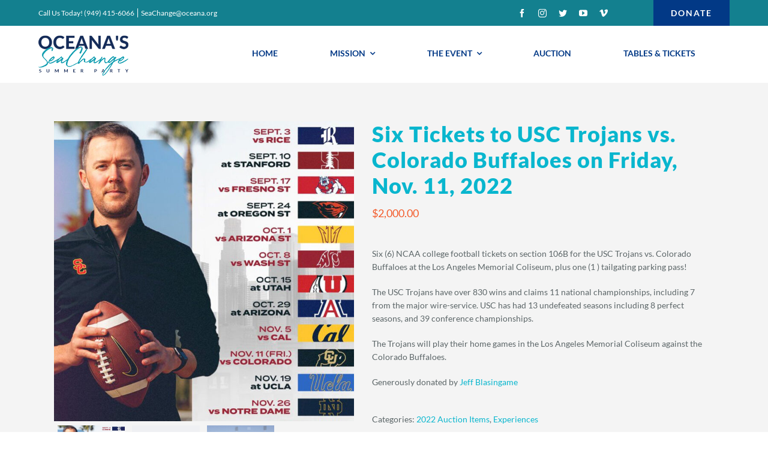

--- FILE ---
content_type: text/html; charset=UTF-8
request_url: https://www.seachangesummerparty.org/product/six-tickets-to-usc-trojans-vs-colorado-buffaloes-on-friday-nov-11-2022/
body_size: 27905
content:
<!DOCTYPE html>
<html class="avada-html-layout-wide avada-html-header-position-top avada-header-color-not-opaque" lang="en-US" prefix="og: http://ogp.me/ns# fb: http://ogp.me/ns/fb#">
<head>
	<meta http-equiv="X-UA-Compatible" content="IE=edge" />
	<meta http-equiv="Content-Type" content="text/html; charset=utf-8"/>
	<meta name="viewport" content="width=device-width, initial-scale=1" />
	<meta name='robots' content='index, follow, max-image-preview:large, max-snippet:-1, max-video-preview:-1' />

	<!-- This site is optimized with the Yoast SEO plugin v19.4 - https://yoast.com/wordpress/plugins/seo/ -->
	<title>Six Tickets to USC Trojans vs. Colorado Buffaloes on Friday, Nov. 11, 2022 - SeaChange | Oceana</title>
	<link rel="canonical" href="https://www.seachangesummerparty.org/product/six-tickets-to-usc-trojans-vs-colorado-buffaloes-on-friday-nov-11-2022/" />
	<meta property="og:locale" content="en_US" />
	<meta property="og:type" content="article" />
	<meta property="og:title" content="Six Tickets to USC Trojans vs. Colorado Buffaloes on Friday, Nov. 11, 2022 - SeaChange | Oceana" />
	<meta property="og:description" content="Six (6) NCAA college football tickets on section 106B for the USC Trojans vs. Colorado Buffaloes at the Los Angeles Memorial Coliseum, plus one (1 ) tailgating parking pass!  The USC Trojans have over 830 wins and claims 11 national championships, including 7 from the major wire-service. USC has had 13 undefeated seasons including 8 perfect seasons, and 39 conference championships.  The Trojans will play their home games in the Los Angeles Memorial Coliseum against the Colorado Buffaloes.  Generously donated by Jeff Blasingame" />
	<meta property="og:url" content="https://www.seachangesummerparty.org/product/six-tickets-to-usc-trojans-vs-colorado-buffaloes-on-friday-nov-11-2022/" />
	<meta property="og:site_name" content="SeaChange | Oceana" />
	<meta property="article:publisher" content="https://www.facebook.com/oceanaseachange/" />
	<meta property="article:modified_time" content="2022-10-13T15:19:45+00:00" />
	<meta property="og:image" content="https://www.seachangesummerparty.org/wp-content/uploads/2022/10/ScheduleRelease_2022_800x800.jpg" />
	<meta property="og:image:width" content="800" />
	<meta property="og:image:height" content="800" />
	<meta property="og:image:type" content="image/jpeg" />
	<meta name="twitter:card" content="summary_large_image" />
	<meta name="twitter:site" content="@oceana" />
	<script type="application/ld+json" class="yoast-schema-graph">{"@context":"https://schema.org","@graph":[{"@type":"Organization","@id":"https://www.seachangesummerparty.org/#organization","name":"Oceana","url":"https://www.seachangesummerparty.org/","sameAs":["https://www.instagram.com/oceanaseachange/","https://www.youtube.com/user/oceanaorg","https://www.facebook.com/oceanaseachange/","https://twitter.com/oceana"],"logo":{"@type":"ImageObject","inLanguage":"en-US","@id":"https://www.seachangesummerparty.org/#/schema/logo/image/","url":"https://live-seachangesummerparty.pantheonsite.io/wp-content/uploads/2021/05/oceana-logo.png","contentUrl":"https://live-seachangesummerparty.pantheonsite.io/wp-content/uploads/2021/05/oceana-logo.png","width":500,"height":500,"caption":"Oceana"},"image":{"@id":"https://www.seachangesummerparty.org/#/schema/logo/image/"}},{"@type":"WebSite","@id":"https://www.seachangesummerparty.org/#website","url":"https://www.seachangesummerparty.org/","name":"SeaChange | Oceana","description":"The SeaChange Summer Party supports ocean conservation nonprofit Oceana to ensure that the children of the world benefit from healthy oceans for the next 100 years, and beyond.","publisher":{"@id":"https://www.seachangesummerparty.org/#organization"},"potentialAction":[{"@type":"SearchAction","target":{"@type":"EntryPoint","urlTemplate":"https://www.seachangesummerparty.org/?s={search_term_string}"},"query-input":"required name=search_term_string"}],"inLanguage":"en-US"},{"@type":"ImageObject","inLanguage":"en-US","@id":"https://www.seachangesummerparty.org/product/six-tickets-to-usc-trojans-vs-colorado-buffaloes-on-friday-nov-11-2022/#primaryimage","url":"https://www.seachangesummerparty.org/wp-content/uploads/2022/10/ScheduleRelease_2022_800x800.jpg","contentUrl":"https://www.seachangesummerparty.org/wp-content/uploads/2022/10/ScheduleRelease_2022_800x800.jpg","width":800,"height":800},{"@type":"WebPage","@id":"https://www.seachangesummerparty.org/product/six-tickets-to-usc-trojans-vs-colorado-buffaloes-on-friday-nov-11-2022/","url":"https://www.seachangesummerparty.org/product/six-tickets-to-usc-trojans-vs-colorado-buffaloes-on-friday-nov-11-2022/","name":"Six Tickets to USC Trojans vs. Colorado Buffaloes on Friday, Nov. 11, 2022 - SeaChange | Oceana","isPartOf":{"@id":"https://www.seachangesummerparty.org/#website"},"primaryImageOfPage":{"@id":"https://www.seachangesummerparty.org/product/six-tickets-to-usc-trojans-vs-colorado-buffaloes-on-friday-nov-11-2022/#primaryimage"},"image":{"@id":"https://www.seachangesummerparty.org/product/six-tickets-to-usc-trojans-vs-colorado-buffaloes-on-friday-nov-11-2022/#primaryimage"},"thumbnailUrl":"https://www.seachangesummerparty.org/wp-content/uploads/2022/10/ScheduleRelease_2022_800x800.jpg","datePublished":"2022-10-13T01:09:29+00:00","dateModified":"2022-10-13T15:19:45+00:00","breadcrumb":{"@id":"https://www.seachangesummerparty.org/product/six-tickets-to-usc-trojans-vs-colorado-buffaloes-on-friday-nov-11-2022/#breadcrumb"},"inLanguage":"en-US","potentialAction":[{"@type":"ReadAction","target":["https://www.seachangesummerparty.org/product/six-tickets-to-usc-trojans-vs-colorado-buffaloes-on-friday-nov-11-2022/"]}]},{"@type":"BreadcrumbList","@id":"https://www.seachangesummerparty.org/product/six-tickets-to-usc-trojans-vs-colorado-buffaloes-on-friday-nov-11-2022/#breadcrumb","itemListElement":[{"@type":"ListItem","position":1,"name":"Home","item":"https://www.seachangesummerparty.org/"},{"@type":"ListItem","position":2,"name":"Auction","item":"https://www.seachangesummerparty.org/auction/"},{"@type":"ListItem","position":3,"name":"Six Tickets to USC Trojans vs. Colorado Buffaloes on Friday, Nov. 11, 2022"}]}]}</script>
	<!-- / Yoast SEO plugin. -->


<link rel='dns-prefetch' href='//www.seachangesummerparty.org' />
<link rel='dns-prefetch' href='//s.w.org' />
<link rel="alternate" type="application/rss+xml" title="SeaChange | Oceana &raquo; Feed" href="https://www.seachangesummerparty.org/feed/" />
<link rel="alternate" type="application/rss+xml" title="SeaChange | Oceana &raquo; Comments Feed" href="https://www.seachangesummerparty.org/comments/feed/" />
					<link rel="shortcut icon" href="https://www.seachangesummerparty.org/wp-content/uploads/2021/04/Oceana_favicon.png" type="image/x-icon" />
		
					<!-- For iPhone -->
			<link rel="apple-touch-icon" href="https://www.seachangesummerparty.org/wp-content/uploads/2021/04/Oceana_favicon.png">
		
					<!-- For iPhone Retina display -->
			<link rel="apple-touch-icon" sizes="180x180" href="https://www.seachangesummerparty.org/wp-content/uploads/2021/04/Oceana_favicon.png">
		
					<!-- For iPad -->
			<link rel="apple-touch-icon" sizes="152x152" href="https://www.seachangesummerparty.org/wp-content/uploads/2021/04/Oceana_favicon.png">
		
					<!-- For iPad Retina display -->
			<link rel="apple-touch-icon" sizes="167x167" href="https://www.seachangesummerparty.org/wp-content/uploads/2021/04/Oceana_favicon.png">
		
		
		<meta property="og:title" content="Six Tickets to USC Trojans vs. Colorado Buffaloes on Friday, Nov. 11, 2022"/>
		<meta property="og:type" content="article"/>
		<meta property="og:url" content="https://www.seachangesummerparty.org/product/six-tickets-to-usc-trojans-vs-colorado-buffaloes-on-friday-nov-11-2022/"/>
		<meta property="og:site_name" content="SeaChange | Oceana"/>
		<meta property="og:description" content=""/>

									<meta property="og:image" content="https://www.seachangesummerparty.org/wp-content/uploads/2022/10/ScheduleRelease_2022_800x800.jpg"/>
							<script type="text/javascript">
window._wpemojiSettings = {"baseUrl":"https:\/\/s.w.org\/images\/core\/emoji\/13.1.0\/72x72\/","ext":".png","svgUrl":"https:\/\/s.w.org\/images\/core\/emoji\/13.1.0\/svg\/","svgExt":".svg","source":{"concatemoji":"https:\/\/www.seachangesummerparty.org\/wp-includes\/js\/wp-emoji-release.min.js?ver=5.9.3"}};
/*! This file is auto-generated */
!function(e,a,t){var n,r,o,i=a.createElement("canvas"),p=i.getContext&&i.getContext("2d");function s(e,t){var a=String.fromCharCode;p.clearRect(0,0,i.width,i.height),p.fillText(a.apply(this,e),0,0);e=i.toDataURL();return p.clearRect(0,0,i.width,i.height),p.fillText(a.apply(this,t),0,0),e===i.toDataURL()}function c(e){var t=a.createElement("script");t.src=e,t.defer=t.type="text/javascript",a.getElementsByTagName("head")[0].appendChild(t)}for(o=Array("flag","emoji"),t.supports={everything:!0,everythingExceptFlag:!0},r=0;r<o.length;r++)t.supports[o[r]]=function(e){if(!p||!p.fillText)return!1;switch(p.textBaseline="top",p.font="600 32px Arial",e){case"flag":return s([127987,65039,8205,9895,65039],[127987,65039,8203,9895,65039])?!1:!s([55356,56826,55356,56819],[55356,56826,8203,55356,56819])&&!s([55356,57332,56128,56423,56128,56418,56128,56421,56128,56430,56128,56423,56128,56447],[55356,57332,8203,56128,56423,8203,56128,56418,8203,56128,56421,8203,56128,56430,8203,56128,56423,8203,56128,56447]);case"emoji":return!s([10084,65039,8205,55357,56613],[10084,65039,8203,55357,56613])}return!1}(o[r]),t.supports.everything=t.supports.everything&&t.supports[o[r]],"flag"!==o[r]&&(t.supports.everythingExceptFlag=t.supports.everythingExceptFlag&&t.supports[o[r]]);t.supports.everythingExceptFlag=t.supports.everythingExceptFlag&&!t.supports.flag,t.DOMReady=!1,t.readyCallback=function(){t.DOMReady=!0},t.supports.everything||(n=function(){t.readyCallback()},a.addEventListener?(a.addEventListener("DOMContentLoaded",n,!1),e.addEventListener("load",n,!1)):(e.attachEvent("onload",n),a.attachEvent("onreadystatechange",function(){"complete"===a.readyState&&t.readyCallback()})),(n=t.source||{}).concatemoji?c(n.concatemoji):n.wpemoji&&n.twemoji&&(c(n.twemoji),c(n.wpemoji)))}(window,document,window._wpemojiSettings);
</script>
<style type="text/css">
img.wp-smiley,
img.emoji {
	display: inline !important;
	border: none !important;
	box-shadow: none !important;
	height: 1em !important;
	width: 1em !important;
	margin: 0 0.07em !important;
	vertical-align: -0.1em !important;
	background: none !important;
	padding: 0 !important;
}
</style>
	<link rel='stylesheet' id='wc-blocks-vendors-style-css'  href='https://www.seachangesummerparty.org/wp-content/plugins/woocommerce/packages/woocommerce-blocks/build/wc-blocks-vendors-style.css?ver=9.6.6' type='text/css' media='all' />
<link rel='stylesheet' id='wc-blocks-style-css'  href='https://www.seachangesummerparty.org/wp-content/plugins/woocommerce/packages/woocommerce-blocks/build/wc-blocks-style.css?ver=9.6.6' type='text/css' media='all' />
<style id='global-styles-inline-css' type='text/css'>
body{--wp--preset--color--black: #000000;--wp--preset--color--cyan-bluish-gray: #abb8c3;--wp--preset--color--white: #ffffff;--wp--preset--color--pale-pink: #f78da7;--wp--preset--color--vivid-red: #cf2e2e;--wp--preset--color--luminous-vivid-orange: #ff6900;--wp--preset--color--luminous-vivid-amber: #fcb900;--wp--preset--color--light-green-cyan: #7bdcb5;--wp--preset--color--vivid-green-cyan: #00d084;--wp--preset--color--pale-cyan-blue: #8ed1fc;--wp--preset--color--vivid-cyan-blue: #0693e3;--wp--preset--color--vivid-purple: #9b51e0;--wp--preset--gradient--vivid-cyan-blue-to-vivid-purple: linear-gradient(135deg,rgba(6,147,227,1) 0%,rgb(155,81,224) 100%);--wp--preset--gradient--light-green-cyan-to-vivid-green-cyan: linear-gradient(135deg,rgb(122,220,180) 0%,rgb(0,208,130) 100%);--wp--preset--gradient--luminous-vivid-amber-to-luminous-vivid-orange: linear-gradient(135deg,rgba(252,185,0,1) 0%,rgba(255,105,0,1) 100%);--wp--preset--gradient--luminous-vivid-orange-to-vivid-red: linear-gradient(135deg,rgba(255,105,0,1) 0%,rgb(207,46,46) 100%);--wp--preset--gradient--very-light-gray-to-cyan-bluish-gray: linear-gradient(135deg,rgb(238,238,238) 0%,rgb(169,184,195) 100%);--wp--preset--gradient--cool-to-warm-spectrum: linear-gradient(135deg,rgb(74,234,220) 0%,rgb(151,120,209) 20%,rgb(207,42,186) 40%,rgb(238,44,130) 60%,rgb(251,105,98) 80%,rgb(254,248,76) 100%);--wp--preset--gradient--blush-light-purple: linear-gradient(135deg,rgb(255,206,236) 0%,rgb(152,150,240) 100%);--wp--preset--gradient--blush-bordeaux: linear-gradient(135deg,rgb(254,205,165) 0%,rgb(254,45,45) 50%,rgb(107,0,62) 100%);--wp--preset--gradient--luminous-dusk: linear-gradient(135deg,rgb(255,203,112) 0%,rgb(199,81,192) 50%,rgb(65,88,208) 100%);--wp--preset--gradient--pale-ocean: linear-gradient(135deg,rgb(255,245,203) 0%,rgb(182,227,212) 50%,rgb(51,167,181) 100%);--wp--preset--gradient--electric-grass: linear-gradient(135deg,rgb(202,248,128) 0%,rgb(113,206,126) 100%);--wp--preset--gradient--midnight: linear-gradient(135deg,rgb(2,3,129) 0%,rgb(40,116,252) 100%);--wp--preset--duotone--dark-grayscale: url('#wp-duotone-dark-grayscale');--wp--preset--duotone--grayscale: url('#wp-duotone-grayscale');--wp--preset--duotone--purple-yellow: url('#wp-duotone-purple-yellow');--wp--preset--duotone--blue-red: url('#wp-duotone-blue-red');--wp--preset--duotone--midnight: url('#wp-duotone-midnight');--wp--preset--duotone--magenta-yellow: url('#wp-duotone-magenta-yellow');--wp--preset--duotone--purple-green: url('#wp-duotone-purple-green');--wp--preset--duotone--blue-orange: url('#wp-duotone-blue-orange');--wp--preset--font-size--small: 10.5px;--wp--preset--font-size--medium: 20px;--wp--preset--font-size--large: 21px;--wp--preset--font-size--x-large: 42px;--wp--preset--font-size--normal: 14px;--wp--preset--font-size--xlarge: 28px;--wp--preset--font-size--huge: 42px;}.has-black-color{color: var(--wp--preset--color--black) !important;}.has-cyan-bluish-gray-color{color: var(--wp--preset--color--cyan-bluish-gray) !important;}.has-white-color{color: var(--wp--preset--color--white) !important;}.has-pale-pink-color{color: var(--wp--preset--color--pale-pink) !important;}.has-vivid-red-color{color: var(--wp--preset--color--vivid-red) !important;}.has-luminous-vivid-orange-color{color: var(--wp--preset--color--luminous-vivid-orange) !important;}.has-luminous-vivid-amber-color{color: var(--wp--preset--color--luminous-vivid-amber) !important;}.has-light-green-cyan-color{color: var(--wp--preset--color--light-green-cyan) !important;}.has-vivid-green-cyan-color{color: var(--wp--preset--color--vivid-green-cyan) !important;}.has-pale-cyan-blue-color{color: var(--wp--preset--color--pale-cyan-blue) !important;}.has-vivid-cyan-blue-color{color: var(--wp--preset--color--vivid-cyan-blue) !important;}.has-vivid-purple-color{color: var(--wp--preset--color--vivid-purple) !important;}.has-black-background-color{background-color: var(--wp--preset--color--black) !important;}.has-cyan-bluish-gray-background-color{background-color: var(--wp--preset--color--cyan-bluish-gray) !important;}.has-white-background-color{background-color: var(--wp--preset--color--white) !important;}.has-pale-pink-background-color{background-color: var(--wp--preset--color--pale-pink) !important;}.has-vivid-red-background-color{background-color: var(--wp--preset--color--vivid-red) !important;}.has-luminous-vivid-orange-background-color{background-color: var(--wp--preset--color--luminous-vivid-orange) !important;}.has-luminous-vivid-amber-background-color{background-color: var(--wp--preset--color--luminous-vivid-amber) !important;}.has-light-green-cyan-background-color{background-color: var(--wp--preset--color--light-green-cyan) !important;}.has-vivid-green-cyan-background-color{background-color: var(--wp--preset--color--vivid-green-cyan) !important;}.has-pale-cyan-blue-background-color{background-color: var(--wp--preset--color--pale-cyan-blue) !important;}.has-vivid-cyan-blue-background-color{background-color: var(--wp--preset--color--vivid-cyan-blue) !important;}.has-vivid-purple-background-color{background-color: var(--wp--preset--color--vivid-purple) !important;}.has-black-border-color{border-color: var(--wp--preset--color--black) !important;}.has-cyan-bluish-gray-border-color{border-color: var(--wp--preset--color--cyan-bluish-gray) !important;}.has-white-border-color{border-color: var(--wp--preset--color--white) !important;}.has-pale-pink-border-color{border-color: var(--wp--preset--color--pale-pink) !important;}.has-vivid-red-border-color{border-color: var(--wp--preset--color--vivid-red) !important;}.has-luminous-vivid-orange-border-color{border-color: var(--wp--preset--color--luminous-vivid-orange) !important;}.has-luminous-vivid-amber-border-color{border-color: var(--wp--preset--color--luminous-vivid-amber) !important;}.has-light-green-cyan-border-color{border-color: var(--wp--preset--color--light-green-cyan) !important;}.has-vivid-green-cyan-border-color{border-color: var(--wp--preset--color--vivid-green-cyan) !important;}.has-pale-cyan-blue-border-color{border-color: var(--wp--preset--color--pale-cyan-blue) !important;}.has-vivid-cyan-blue-border-color{border-color: var(--wp--preset--color--vivid-cyan-blue) !important;}.has-vivid-purple-border-color{border-color: var(--wp--preset--color--vivid-purple) !important;}.has-vivid-cyan-blue-to-vivid-purple-gradient-background{background: var(--wp--preset--gradient--vivid-cyan-blue-to-vivid-purple) !important;}.has-light-green-cyan-to-vivid-green-cyan-gradient-background{background: var(--wp--preset--gradient--light-green-cyan-to-vivid-green-cyan) !important;}.has-luminous-vivid-amber-to-luminous-vivid-orange-gradient-background{background: var(--wp--preset--gradient--luminous-vivid-amber-to-luminous-vivid-orange) !important;}.has-luminous-vivid-orange-to-vivid-red-gradient-background{background: var(--wp--preset--gradient--luminous-vivid-orange-to-vivid-red) !important;}.has-very-light-gray-to-cyan-bluish-gray-gradient-background{background: var(--wp--preset--gradient--very-light-gray-to-cyan-bluish-gray) !important;}.has-cool-to-warm-spectrum-gradient-background{background: var(--wp--preset--gradient--cool-to-warm-spectrum) !important;}.has-blush-light-purple-gradient-background{background: var(--wp--preset--gradient--blush-light-purple) !important;}.has-blush-bordeaux-gradient-background{background: var(--wp--preset--gradient--blush-bordeaux) !important;}.has-luminous-dusk-gradient-background{background: var(--wp--preset--gradient--luminous-dusk) !important;}.has-pale-ocean-gradient-background{background: var(--wp--preset--gradient--pale-ocean) !important;}.has-electric-grass-gradient-background{background: var(--wp--preset--gradient--electric-grass) !important;}.has-midnight-gradient-background{background: var(--wp--preset--gradient--midnight) !important;}.has-small-font-size{font-size: var(--wp--preset--font-size--small) !important;}.has-medium-font-size{font-size: var(--wp--preset--font-size--medium) !important;}.has-large-font-size{font-size: var(--wp--preset--font-size--large) !important;}.has-x-large-font-size{font-size: var(--wp--preset--font-size--x-large) !important;}
</style>
<link rel='stylesheet' id='layerslider_css-css'  href='https://www.seachangesummerparty.org/wp-content/plugins/layerslider/css/layerslider.css?ver=4.6.0' type='text/css' media='all' />
<link rel='stylesheet' id='rs-plugin-settings-css'  href='https://www.seachangesummerparty.org/wp-content/plugins/revslider/public/assets/css/rs6.css?ver=6.4.6' type='text/css' media='all' />
<style id='rs-plugin-settings-inline-css' type='text/css'>
#rs-demo-id {}
</style>
<style id='woocommerce-inline-inline-css' type='text/css'>
.woocommerce form .form-row .required { visibility: visible; }
</style>
<!--[if IE]>
<link rel='stylesheet' id='avada-IE-css'  href='https://www.seachangesummerparty.org/wp-content/themes/Avada/assets/css/dynamic/ie.min.css?ver=7.3.1' type='text/css' media='all' />
<style id='avada-IE-inline-css' type='text/css'>
.avada-select-parent .select-arrow{background-color:#ffffff}
.select-arrow{background-color:#ffffff}
</style>
<![endif]-->
<link rel='stylesheet' id='fusion-dynamic-css-css'  href='https://www.seachangesummerparty.org/wp-content/uploads/fusion-styles/00bceaf8d35635d1516b7dec52a4400a.min.css?ver=3.3.1' type='text/css' media='all' />
<link rel='stylesheet' id='isotopegallery_css-css'  href='https://www.seachangesummerparty.org/wp-content/plugins/sk_isotope_gallery/css/isotopegallery.css?ver=5.9.3' type='text/css' media='all' />
<script type="text/template" id="tmpl-variation-template">
	<div class="woocommerce-variation-description">{{{ data.variation.variation_description }}}</div>
	<div class="woocommerce-variation-price">{{{ data.variation.price_html }}}</div>
	<div class="woocommerce-variation-availability">{{{ data.variation.availability_html }}}</div>
</script>
<script type="text/template" id="tmpl-unavailable-variation-template">
	<p>Sorry, this product is unavailable. Please choose a different combination.</p>
</script>
<script type='text/javascript' src='https://www.seachangesummerparty.org/wp-includes/js/jquery/jquery.min.js?ver=3.6.0' id='jquery-core-js'></script>
<script type='text/javascript' src='https://www.seachangesummerparty.org/wp-includes/js/jquery/jquery-migrate.min.js?ver=3.3.2' id='jquery-migrate-js'></script>
<script type='text/javascript' src='https://www.seachangesummerparty.org/wp-content/plugins/layerslider/js/layerslider.kreaturamedia.jquery.js?ver=4.6.0' id='layerslider_js-js'></script>
<script type='text/javascript' src='https://www.seachangesummerparty.org/wp-content/plugins/layerslider/js/jquery-easing-1.3.js?ver=1.3.0' id='jquery_easing-js'></script>
<script type='text/javascript' src='https://www.seachangesummerparty.org/wp-content/plugins/layerslider/js/jquerytransit.js?ver=0.9.9' id='transit-js'></script>
<script type='text/javascript' src='https://www.seachangesummerparty.org/wp-content/plugins/layerslider/js/layerslider.transitions.js?ver=4.6.0' id='layerslider_transitions-js'></script>
<script type='text/javascript' src='https://www.seachangesummerparty.org/wp-content/plugins/revslider/public/assets/js/rbtools.min.js?ver=6.4.4' id='tp-tools-js'></script>
<script type='text/javascript' src='https://www.seachangesummerparty.org/wp-content/plugins/revslider/public/assets/js/rs6.min.js?ver=6.4.6' id='revmin-js'></script>
<script type='text/javascript' src='https://www.seachangesummerparty.org/wp-content/plugins/sk_isotope_gallery/com/riaextended/js/tween/CSSPlugin.min.js?ver=5.9.3' id='sk_css_plugin-js'></script>
<script type='text/javascript' src='https://www.seachangesummerparty.org/wp-content/plugins/sk_isotope_gallery/com/riaextended/js/tween/easing/EasePack.min.js?ver=5.9.3' id='sk_tween_ease-js'></script>
<script type='text/javascript' src='https://www.seachangesummerparty.org/wp-content/plugins/sk_isotope_gallery/com/riaextended/js/tween/TweenMax.min.js?ver=5.9.3' id='sk_tweenmax-js'></script>
<script type='text/javascript' id='rx_isotope_gallery-js-extra'>
/* <![CDATA[ */
var GALLERY_DTA_FRONT = {"IMAGES_URL":"https:\/\/www.seachangesummerparty.org\/wp-content\/plugins\/sk_isotope_gallery\/images","LOOK_AND_FEEL":"7b7b7b"};
/* ]]> */
</script>
<script type='text/javascript' src='https://www.seachangesummerparty.org/wp-content/plugins/sk_isotope_gallery/js/rx_isotope_gallery.js?ver=5.9.3' id='rx_isotope_gallery-js'></script>
<script type='text/javascript' src='https://www.seachangesummerparty.org/wp-content/plugins/sk_isotope_gallery/js/external/jquery.isotope.min.js?ver=5.9.3' id='rx_isotope-js'></script>
<link rel="https://api.w.org/" href="https://www.seachangesummerparty.org/wp-json/" /><link rel="alternate" type="application/json" href="https://www.seachangesummerparty.org/wp-json/wp/v2/product/10117" /><link rel="EditURI" type="application/rsd+xml" title="RSD" href="https://www.seachangesummerparty.org/xmlrpc.php?rsd" />
<link rel="wlwmanifest" type="application/wlwmanifest+xml" href="https://www.seachangesummerparty.org/wp-includes/wlwmanifest.xml" /> 
<meta name="generator" content="WordPress 5.9.3" />
<meta name="generator" content="WooCommerce 7.5.1" />
<link rel='shortlink' href='https://www.seachangesummerparty.org/?p=10117' />
<link rel="alternate" type="application/json+oembed" href="https://www.seachangesummerparty.org/wp-json/oembed/1.0/embed?url=https%3A%2F%2Fwww.seachangesummerparty.org%2Fproduct%2Fsix-tickets-to-usc-trojans-vs-colorado-buffaloes-on-friday-nov-11-2022%2F" />
<link rel="alternate" type="text/xml+oembed" href="https://www.seachangesummerparty.org/wp-json/oembed/1.0/embed?url=https%3A%2F%2Fwww.seachangesummerparty.org%2Fproduct%2Fsix-tickets-to-usc-trojans-vs-colorado-buffaloes-on-friday-nov-11-2022%2F&#038;format=xml" />
<style type="text/css" id="css-fb-visibility">@media screen and (max-width: 767px){body:not(.fusion-builder-ui-wireframe) .fusion-no-small-visibility{display:none !important;}body:not(.fusion-builder-ui-wireframe) .sm-text-align-center{text-align:center !important;}body:not(.fusion-builder-ui-wireframe) .sm-text-align-left{text-align:left !important;}body:not(.fusion-builder-ui-wireframe) .sm-text-align-right{text-align:right !important;}body:not(.fusion-builder-ui-wireframe) .sm-mx-auto{margin-left:auto !important;margin-right:auto !important;}body:not(.fusion-builder-ui-wireframe) .sm-ml-auto{margin-left:auto !important;}body:not(.fusion-builder-ui-wireframe) .sm-mr-auto{margin-right:auto !important;}body:not(.fusion-builder-ui-wireframe) .fusion-absolute-position-small{position:absolute;top:auto;width:100%;}}@media screen and (min-width: 768px) and (max-width: 1023px){body:not(.fusion-builder-ui-wireframe) .fusion-no-medium-visibility{display:none !important;}body:not(.fusion-builder-ui-wireframe) .md-text-align-center{text-align:center !important;}body:not(.fusion-builder-ui-wireframe) .md-text-align-left{text-align:left !important;}body:not(.fusion-builder-ui-wireframe) .md-text-align-right{text-align:right !important;}body:not(.fusion-builder-ui-wireframe) .md-mx-auto{margin-left:auto !important;margin-right:auto !important;}body:not(.fusion-builder-ui-wireframe) .md-ml-auto{margin-left:auto !important;}body:not(.fusion-builder-ui-wireframe) .md-mr-auto{margin-right:auto !important;}body:not(.fusion-builder-ui-wireframe) .fusion-absolute-position-medium{position:absolute;top:auto;width:100%;}}@media screen and (min-width: 1024px){body:not(.fusion-builder-ui-wireframe) .fusion-no-large-visibility{display:none !important;}body:not(.fusion-builder-ui-wireframe) .lg-text-align-center{text-align:center !important;}body:not(.fusion-builder-ui-wireframe) .lg-text-align-left{text-align:left !important;}body:not(.fusion-builder-ui-wireframe) .lg-text-align-right{text-align:right !important;}body:not(.fusion-builder-ui-wireframe) .lg-mx-auto{margin-left:auto !important;margin-right:auto !important;}body:not(.fusion-builder-ui-wireframe) .lg-ml-auto{margin-left:auto !important;}body:not(.fusion-builder-ui-wireframe) .lg-mr-auto{margin-right:auto !important;}body:not(.fusion-builder-ui-wireframe) .fusion-absolute-position-large{position:absolute;top:auto;width:100%;}}</style>	<noscript><style>.woocommerce-product-gallery{ opacity: 1 !important; }</style></noscript>
	<style type="text/css">.broken_link, a.broken_link {
	text-decoration: line-through;
}</style><meta name="generator" content="Powered by Slider Revolution 6.4.6 - responsive, Mobile-Friendly Slider Plugin for WordPress with comfortable drag and drop interface." />
<script type="text/javascript">function setREVStartSize(e){
			//window.requestAnimationFrame(function() {				 
				window.RSIW = window.RSIW===undefined ? window.innerWidth : window.RSIW;	
				window.RSIH = window.RSIH===undefined ? window.innerHeight : window.RSIH;	
				try {								
					var pw = document.getElementById(e.c).parentNode.offsetWidth,
						newh;
					pw = pw===0 || isNaN(pw) ? window.RSIW : pw;
					e.tabw = e.tabw===undefined ? 0 : parseInt(e.tabw);
					e.thumbw = e.thumbw===undefined ? 0 : parseInt(e.thumbw);
					e.tabh = e.tabh===undefined ? 0 : parseInt(e.tabh);
					e.thumbh = e.thumbh===undefined ? 0 : parseInt(e.thumbh);
					e.tabhide = e.tabhide===undefined ? 0 : parseInt(e.tabhide);
					e.thumbhide = e.thumbhide===undefined ? 0 : parseInt(e.thumbhide);
					e.mh = e.mh===undefined || e.mh=="" || e.mh==="auto" ? 0 : parseInt(e.mh,0);		
					if(e.layout==="fullscreen" || e.l==="fullscreen") 						
						newh = Math.max(e.mh,window.RSIH);					
					else{					
						e.gw = Array.isArray(e.gw) ? e.gw : [e.gw];
						for (var i in e.rl) if (e.gw[i]===undefined || e.gw[i]===0) e.gw[i] = e.gw[i-1];					
						e.gh = e.el===undefined || e.el==="" || (Array.isArray(e.el) && e.el.length==0)? e.gh : e.el;
						e.gh = Array.isArray(e.gh) ? e.gh : [e.gh];
						for (var i in e.rl) if (e.gh[i]===undefined || e.gh[i]===0) e.gh[i] = e.gh[i-1];
											
						var nl = new Array(e.rl.length),
							ix = 0,						
							sl;					
						e.tabw = e.tabhide>=pw ? 0 : e.tabw;
						e.thumbw = e.thumbhide>=pw ? 0 : e.thumbw;
						e.tabh = e.tabhide>=pw ? 0 : e.tabh;
						e.thumbh = e.thumbhide>=pw ? 0 : e.thumbh;					
						for (var i in e.rl) nl[i] = e.rl[i]<window.RSIW ? 0 : e.rl[i];
						sl = nl[0];									
						for (var i in nl) if (sl>nl[i] && nl[i]>0) { sl = nl[i]; ix=i;}															
						var m = pw>(e.gw[ix]+e.tabw+e.thumbw) ? 1 : (pw-(e.tabw+e.thumbw)) / (e.gw[ix]);					
						newh =  (e.gh[ix] * m) + (e.tabh + e.thumbh);
					}				
					if(window.rs_init_css===undefined) window.rs_init_css = document.head.appendChild(document.createElement("style"));					
					document.getElementById(e.c).height = newh+"px";
					window.rs_init_css.innerHTML += "#"+e.c+"_wrapper { height: "+newh+"px }";				
				} catch(e){
					console.log("Failure at Presize of Slider:" + e)
				}					   
			//});
		  };</script>
		<style type="text/css" id="wp-custom-css">
			.fusion-body .fusion-builder-column-11{
	margin-bottom: none ! important;
}

#main {
	padding-bottom: 0px !important;
}

.woocommerce-pagination{
	margin-bottom: 40px;
}

ul.isotopeMenu{
	display: none !important;
}

#ilghtb_img{
	margin-top: 70px;
}
		</style>
				<script type="text/javascript">
			var doc = document.documentElement;
			doc.setAttribute( 'data-useragent', navigator.userAgent );
		</script>
		<script>var clicky_site_ids = clicky_site_ids || []; clicky_site_ids.push(101263235);</script>

<script async src="//static.getclicky.com/js"></script>

<!-- Google tag (gtag.js) -->
<script async src="https://www.googletagmanager.com/gtag/js?id=G-34TWMBS4HV"></script>
<script>
  window.dataLayer = window.dataLayer || [];
  function gtag(){dataLayer.push(arguments);}
  gtag('js', new Date());

  gtag('config', 'G-34TWMBS4HV');
</script>
	</head>

<body class="product-template-default single single-product postid-10117 theme-Avada woocommerce woocommerce-page woocommerce-no-js fusion-image-hovers fusion-pagination-sizing fusion-button_size-large fusion-button_type-flat fusion-button_span-no avada-image-rollover-circle-no avada-image-rollover-yes avada-image-rollover-direction-fade fusion-body ltr fusion-sticky-header no-tablet-sticky-header no-mobile-sticky-header no-mobile-slidingbar no-mobile-totop avada-has-rev-slider-styles fusion-disable-outline fusion-sub-menu-fade mobile-logo-pos-left layout-wide-mode avada-has-boxed-modal-shadow-none layout-scroll-offset-full avada-has-zero-margin-offset-top fusion-top-header menu-text-align-center fusion-woo-product-design-classic fusion-woo-shop-page-columns-4 fusion-woo-related-columns-4 fusion-woo-archive-page-columns-3 avada-has-woo-gallery-disabled woo-sale-badge-circle woo-outofstock-badge-top_bar mobile-menu-design-modern fusion-show-pagination-text fusion-header-layout-v1 avada-responsive avada-footer-fx-none avada-menu-highlight-style-bar fusion-search-form-classic fusion-main-menu-search-dropdown fusion-avatar-square avada-dropdown-styles avada-blog-layout-medium avada-blog-archive-layout-medium avada-header-shadow-no avada-menu-icon-position-left avada-has-megamenu-shadow avada-has-mainmenu-dropdown-divider avada-has-header-100-width avada-has-pagetitle-100-width avada-has-pagetitle-bg-full avada-has-100-footer avada-has-breadcrumb-mobile-hidden avada-has-titlebar-hide avada-social-full-transparent avada-has-pagination-padding avada-flyout-menu-direction-fade avada-ec-views-v1" >
	<svg xmlns="http://www.w3.org/2000/svg" viewBox="0 0 0 0" width="0" height="0" focusable="false" role="none" style="visibility: hidden; position: absolute; left: -9999px; overflow: hidden;" ><defs><filter id="wp-duotone-dark-grayscale"><feColorMatrix color-interpolation-filters="sRGB" type="matrix" values=" .299 .587 .114 0 0 .299 .587 .114 0 0 .299 .587 .114 0 0 .299 .587 .114 0 0 " /><feComponentTransfer color-interpolation-filters="sRGB" ><feFuncR type="table" tableValues="0 0.49803921568627" /><feFuncG type="table" tableValues="0 0.49803921568627" /><feFuncB type="table" tableValues="0 0.49803921568627" /><feFuncA type="table" tableValues="1 1" /></feComponentTransfer><feComposite in2="SourceGraphic" operator="in" /></filter></defs></svg><svg xmlns="http://www.w3.org/2000/svg" viewBox="0 0 0 0" width="0" height="0" focusable="false" role="none" style="visibility: hidden; position: absolute; left: -9999px; overflow: hidden;" ><defs><filter id="wp-duotone-grayscale"><feColorMatrix color-interpolation-filters="sRGB" type="matrix" values=" .299 .587 .114 0 0 .299 .587 .114 0 0 .299 .587 .114 0 0 .299 .587 .114 0 0 " /><feComponentTransfer color-interpolation-filters="sRGB" ><feFuncR type="table" tableValues="0 1" /><feFuncG type="table" tableValues="0 1" /><feFuncB type="table" tableValues="0 1" /><feFuncA type="table" tableValues="1 1" /></feComponentTransfer><feComposite in2="SourceGraphic" operator="in" /></filter></defs></svg><svg xmlns="http://www.w3.org/2000/svg" viewBox="0 0 0 0" width="0" height="0" focusable="false" role="none" style="visibility: hidden; position: absolute; left: -9999px; overflow: hidden;" ><defs><filter id="wp-duotone-purple-yellow"><feColorMatrix color-interpolation-filters="sRGB" type="matrix" values=" .299 .587 .114 0 0 .299 .587 .114 0 0 .299 .587 .114 0 0 .299 .587 .114 0 0 " /><feComponentTransfer color-interpolation-filters="sRGB" ><feFuncR type="table" tableValues="0.54901960784314 0.98823529411765" /><feFuncG type="table" tableValues="0 1" /><feFuncB type="table" tableValues="0.71764705882353 0.25490196078431" /><feFuncA type="table" tableValues="1 1" /></feComponentTransfer><feComposite in2="SourceGraphic" operator="in" /></filter></defs></svg><svg xmlns="http://www.w3.org/2000/svg" viewBox="0 0 0 0" width="0" height="0" focusable="false" role="none" style="visibility: hidden; position: absolute; left: -9999px; overflow: hidden;" ><defs><filter id="wp-duotone-blue-red"><feColorMatrix color-interpolation-filters="sRGB" type="matrix" values=" .299 .587 .114 0 0 .299 .587 .114 0 0 .299 .587 .114 0 0 .299 .587 .114 0 0 " /><feComponentTransfer color-interpolation-filters="sRGB" ><feFuncR type="table" tableValues="0 1" /><feFuncG type="table" tableValues="0 0.27843137254902" /><feFuncB type="table" tableValues="0.5921568627451 0.27843137254902" /><feFuncA type="table" tableValues="1 1" /></feComponentTransfer><feComposite in2="SourceGraphic" operator="in" /></filter></defs></svg><svg xmlns="http://www.w3.org/2000/svg" viewBox="0 0 0 0" width="0" height="0" focusable="false" role="none" style="visibility: hidden; position: absolute; left: -9999px; overflow: hidden;" ><defs><filter id="wp-duotone-midnight"><feColorMatrix color-interpolation-filters="sRGB" type="matrix" values=" .299 .587 .114 0 0 .299 .587 .114 0 0 .299 .587 .114 0 0 .299 .587 .114 0 0 " /><feComponentTransfer color-interpolation-filters="sRGB" ><feFuncR type="table" tableValues="0 0" /><feFuncG type="table" tableValues="0 0.64705882352941" /><feFuncB type="table" tableValues="0 1" /><feFuncA type="table" tableValues="1 1" /></feComponentTransfer><feComposite in2="SourceGraphic" operator="in" /></filter></defs></svg><svg xmlns="http://www.w3.org/2000/svg" viewBox="0 0 0 0" width="0" height="0" focusable="false" role="none" style="visibility: hidden; position: absolute; left: -9999px; overflow: hidden;" ><defs><filter id="wp-duotone-magenta-yellow"><feColorMatrix color-interpolation-filters="sRGB" type="matrix" values=" .299 .587 .114 0 0 .299 .587 .114 0 0 .299 .587 .114 0 0 .299 .587 .114 0 0 " /><feComponentTransfer color-interpolation-filters="sRGB" ><feFuncR type="table" tableValues="0.78039215686275 1" /><feFuncG type="table" tableValues="0 0.94901960784314" /><feFuncB type="table" tableValues="0.35294117647059 0.47058823529412" /><feFuncA type="table" tableValues="1 1" /></feComponentTransfer><feComposite in2="SourceGraphic" operator="in" /></filter></defs></svg><svg xmlns="http://www.w3.org/2000/svg" viewBox="0 0 0 0" width="0" height="0" focusable="false" role="none" style="visibility: hidden; position: absolute; left: -9999px; overflow: hidden;" ><defs><filter id="wp-duotone-purple-green"><feColorMatrix color-interpolation-filters="sRGB" type="matrix" values=" .299 .587 .114 0 0 .299 .587 .114 0 0 .299 .587 .114 0 0 .299 .587 .114 0 0 " /><feComponentTransfer color-interpolation-filters="sRGB" ><feFuncR type="table" tableValues="0.65098039215686 0.40392156862745" /><feFuncG type="table" tableValues="0 1" /><feFuncB type="table" tableValues="0.44705882352941 0.4" /><feFuncA type="table" tableValues="1 1" /></feComponentTransfer><feComposite in2="SourceGraphic" operator="in" /></filter></defs></svg><svg xmlns="http://www.w3.org/2000/svg" viewBox="0 0 0 0" width="0" height="0" focusable="false" role="none" style="visibility: hidden; position: absolute; left: -9999px; overflow: hidden;" ><defs><filter id="wp-duotone-blue-orange"><feColorMatrix color-interpolation-filters="sRGB" type="matrix" values=" .299 .587 .114 0 0 .299 .587 .114 0 0 .299 .587 .114 0 0 .299 .587 .114 0 0 " /><feComponentTransfer color-interpolation-filters="sRGB" ><feFuncR type="table" tableValues="0.098039215686275 1" /><feFuncG type="table" tableValues="0 0.66274509803922" /><feFuncB type="table" tableValues="0.84705882352941 0.41960784313725" /><feFuncA type="table" tableValues="1 1" /></feComponentTransfer><feComposite in2="SourceGraphic" operator="in" /></filter></defs></svg>	<a class="skip-link screen-reader-text" href="#content">Skip to content</a>

	<div id="boxed-wrapper">
		<div class="fusion-sides-frame"></div>
		<div id="wrapper" class="fusion-wrapper">
			<div id="home" style="position:relative;top:-1px;"></div>
							<section class="fusion-tb-header"><div class="fusion-fullwidth fullwidth-box fusion-builder-row-1 fusion-flex-container hundred-percent-fullwidth non-hundred-percent-height-scrolling fusion-sticky-container" style="background-color: #13808f;background-position: center center;background-repeat: no-repeat;border-width: 0px 0px 0px 0px;border-color:#eae9e9;border-style:solid;" data-transition-offset="0" data-sticky-offset="0px" data-scroll-offset="0" data-sticky-medium-visibility="1" data-sticky-large-visibility="1" ><div class="fusion-builder-row fusion-row fusion-flex-align-items-center" style="width:104% !important;max-width:104% !important;margin-left: calc(-4% / 2 );margin-right: calc(-4% / 2 );"><div class="fusion-layout-column fusion_builder_column fusion-builder-column-0 fusion_builder_column_2_3 2_3 fusion-flex-column"><div class="fusion-column-wrapper fusion-flex-justify-content-center fusion-content-layout-column" style="background-position:left top;background-repeat:no-repeat;-webkit-background-size:cover;-moz-background-size:cover;-o-background-size:cover;background-size:cover;padding: 0px 0px 0px 0px;"><div class="fusion-text fusion-text-1" style="font-size:12px;line-height:1;color:#ffffff;font-family:&quot;Lato&quot;;font-weight:400;"><p><span class="fusion-contact-info-phone-number"><span class="call-us">Call Us Today!</span> <a>(949) 415-6066</a></span><span class="fusion-contact-info-email-address"><a href="mailto:SeaChange@oceana.org">SeaChange@oceana.org</a></span></p>
</div></div><style type="text/css">.fusion-body .fusion-builder-column-0{width:66.666666666667% !important;margin-top : 0px;margin-bottom : 0px;}.fusion-builder-column-0 > .fusion-column-wrapper {padding-top : 0px !important;padding-right : 0px !important;margin-right : 2.88%;padding-bottom : 0px !important;padding-left : 0px !important;margin-left : 2.88%;}@media only screen and (max-width:1023px) {.fusion-body .fusion-builder-column-0{width:50% !important;order : 0;}.fusion-builder-column-0 > .fusion-column-wrapper {margin-right : 3.84%;margin-left : 3.84%;}}@media only screen and (max-width:767px) {.fusion-body .fusion-builder-column-0{width:50% !important;order : 0;}.fusion-builder-column-0 > .fusion-column-wrapper {margin-right : 3.84%;margin-left : 3.84%;}}</style></div><div class="fusion-layout-column fusion_builder_column fusion-builder-column-1 fusion_builder_column_1_6 1_6 fusion-flex-column fusion-flex-align-self-center"><div class="fusion-column-wrapper fusion-flex-justify-content-center fusion-content-layout-column" style="background-position:left top;background-repeat:no-repeat;-webkit-background-size:cover;-moz-background-size:cover;-o-background-size:cover;background-size:cover;padding: 0px 0px 0px 0px;"><div class="fusion-social-links fusion-no-small-visibility"><div class="fusion-social-networks"><div class="fusion-social-networks-wrapper"><a class="fusion-social-network-icon fusion-tooltip fusion-facebook fusion-icon-facebook" style="color:#fff;font-size:14px;" data-placement="bottom" data-title="Facebook" data-toggle="tooltip" title="Facebook" aria-label="facebook" target="_blank" rel="noopener noreferrer" href="https://www.facebook.com/oceana"></a><a class="fusion-social-network-icon fusion-tooltip fusion-instagram fusion-icon-instagram" style="color:#fff;font-size:14px;" data-placement="bottom" data-title="Instagram" data-toggle="tooltip" title="Instagram" aria-label="instagram" target="_blank" rel="noopener noreferrer" href="https://www.instagram.com/oceanaseachange/"></a><a class="fusion-social-network-icon fusion-tooltip fusion-twitter fusion-icon-twitter" style="color:#fff;font-size:14px;" data-placement="bottom" data-title="Twitter" data-toggle="tooltip" title="Twitter" aria-label="twitter" target="_blank" rel="noopener noreferrer" href="https://twitter.com/oceana"></a><a class="fusion-social-network-icon fusion-tooltip fusion-youtube fusion-icon-youtube" style="color:#fff;font-size:14px;" data-placement="bottom" data-title="YouTube" data-toggle="tooltip" title="YouTube" aria-label="youtube" target="_blank" rel="noopener noreferrer" href="https://www.youtube.com/user/oceanaorg"></a><a class="fusion-social-network-icon fusion-tooltip fusion-vimeo fusion-icon-vimeo" style="color:#fff;font-size:14px;" data-placement="bottom" data-title="Vimeo" data-toggle="tooltip" title="Vimeo" aria-label="vimeo" target="_blank" rel="noopener noreferrer" href="https://vimeo.com/user121271685"></a></div></div></div></div><style type="text/css">.fusion-body .fusion-builder-column-1{width:16.666666666667% !important;margin-top : 0px;margin-bottom : 0px;}.fusion-builder-column-1 > .fusion-column-wrapper {padding-top : 0px !important;padding-right : 0px !important;margin-right : 11.52%;padding-bottom : 0px !important;padding-left : 0px !important;margin-left : 11.52%;}@media only screen and (max-width:1023px) {.fusion-body .fusion-builder-column-1{width:25% !important;order : 0;}.fusion-builder-column-1 > .fusion-column-wrapper {margin-right : 7.68%;margin-left : 7.68%;}}@media only screen and (max-width:767px) {.fusion-body .fusion-builder-column-1{width:25% !important;order : 0;}.fusion-builder-column-1 > .fusion-column-wrapper {margin-right : 7.68%;margin-left : 7.68%;}}</style></div><div class="fusion-layout-column fusion_builder_column fusion-builder-column-2 fusion_builder_column_1_6 1_6 fusion-flex-column"><div class="fusion-column-wrapper fusion-flex-justify-content-flex-end fusion-content-layout-row" style="background-position:left top;background-repeat:no-repeat;-webkit-background-size:cover;-moz-background-size:cover;-o-background-size:cover;background-size:cover;padding: 0px 0px 0px 0px;"><div ><style type="text/css">.fusion-button.button-1 .fusion-button-text, .fusion-button.button-1 i {color:#ffffff;}.fusion-button.button-1 .fusion-button-icon-divider{border-color:#ffffff;}.fusion-button.button-1:hover .fusion-button-text, .fusion-button.button-1:hover i,.fusion-button.button-1:focus .fusion-button-text, .fusion-button.button-1:focus i,.fusion-button.button-1:active .fusion-button-text, .fusion-button.button-1:active{color:#ffffff;}.fusion-button.button-1:hover .fusion-button-icon-divider, .fusion-button.button-1:hover .fusion-button-icon-divider, .fusion-button.button-1:active .fusion-button-icon-divider{border-color:#ffffff;}.fusion-button.button-1:hover, .fusion-button.button-1:focus, .fusion-button.button-1:active{border-color:#ffffff;}.fusion-button.button-1 {border-color:#ffffff;border-radius:0px;}.fusion-button.button-1{background: #023986;}.fusion-button.button-1:hover,.button-1:focus,.fusion-button.button-1:active{background: #00c9d3;}</style><a class="fusion-button button-flat fusion-button-default-size button-custom button-1 fusion-button-default-span fusion-button-default-type" target="_blank" rel="noopener noreferrer" href="https://act.oceana.org/page/109302/donate/1?mode=DEMO&amp;locale=en-US"><span class="fusion-button-text">DONATE</span></a></div></div><style type="text/css">.fusion-body .fusion-builder-column-2{width:16.666666666667% !important;margin-top : 0px;margin-bottom : 0px;}.fusion-builder-column-2 > .fusion-column-wrapper {padding-top : 0px !important;padding-right : 0px !important;margin-right : 11.52%;padding-bottom : 0px !important;padding-left : 0px !important;margin-left : 11.52%;}@media only screen and (max-width:1023px) {.fusion-body .fusion-builder-column-2{width:25% !important;order : 0;}.fusion-builder-column-2 > .fusion-column-wrapper {margin-right : 7.68%;margin-left : 7.68%;}}@media only screen and (max-width:767px) {.fusion-body .fusion-builder-column-2{width:25% !important;order : 0;}.fusion-builder-column-2 > .fusion-column-wrapper {margin-right : 7.68%;margin-left : 7.68%;}}</style></div></div><style type="text/css">.fusion-fullwidth.fusion-builder-row-1 a:not(.awb-custom-text-color):not(.fusion-button):not(.fusion-builder-module-control):not(.fusion-social-network-icon):not(.fb-icon-element):not(.fusion-countdown-link):not(.fusion-rollover-link):not(.fusion-rollover-gallery):not(.fusion-button-bar):not(.add_to_cart_button):not(.show_details_button):not(.product_type_external):not(.fusion-view-cart):not(.fusion-quick-view):not(.fusion-rollover-title-link):not(.fusion-breadcrumb-link) , .fusion-fullwidth.fusion-builder-row-1 a:not(.awb-custom-text-color):not(.fusion-button):not(.fusion-builder-module-control):not(.fusion-social-network-icon):not(.fb-icon-element):not(.fusion-countdown-link):not(.fusion-rollover-link):not(.fusion-rollover-gallery):not(.fusion-button-bar):not(.add_to_cart_button):not(.show_details_button):not(.product_type_external):not(.fusion-view-cart):not(.fusion-quick-view):not(.fusion-rollover-title-link):not(.fusion-breadcrumb-link):before, .fusion-fullwidth.fusion-builder-row-1 a:not(.awb-custom-text-color):not(.fusion-button):not(.fusion-builder-module-control):not(.fusion-social-network-icon):not(.fb-icon-element):not(.fusion-countdown-link):not(.fusion-rollover-link):not(.fusion-rollover-gallery):not(.fusion-button-bar):not(.add_to_cart_button):not(.show_details_button):not(.product_type_external):not(.fusion-view-cart):not(.fusion-quick-view):not(.fusion-rollover-title-link):not(.fusion-breadcrumb-link):after {color: #18b9bf;}.fusion-fullwidth.fusion-builder-row-1 a:not(.awb-custom-text-hover-color):not(.fusion-button):not(.fusion-builder-module-control):not(.fusion-social-network-icon):not(.fb-icon-element):not(.fusion-countdown-link):not(.fusion-rollover-link):not(.fusion-rollover-gallery):not(.fusion-button-bar):not(.add_to_cart_button):not(.show_details_button):not(.product_type_external):not(.fusion-view-cart):not(.fusion-quick-view):not(.fusion-rollover-title-link):not(.fusion-breadcrumb-link):hover, .fusion-fullwidth.fusion-builder-row-1 a:not(.awb-custom-text-hover-color):not(.fusion-button):not(.fusion-builder-module-control):not(.fusion-social-network-icon):not(.fb-icon-element):not(.fusion-countdown-link):not(.fusion-rollover-link):not(.fusion-rollover-gallery):not(.fusion-button-bar):not(.add_to_cart_button):not(.show_details_button):not(.product_type_external):not(.fusion-view-cart):not(.fusion-quick-view):not(.fusion-rollover-title-link):not(.fusion-breadcrumb-link):hover:before, .fusion-fullwidth.fusion-builder-row-1 a:not(.awb-custom-text-hover-color):not(.fusion-button):not(.fusion-builder-module-control):not(.fusion-social-network-icon):not(.fb-icon-element):not(.fusion-countdown-link):not(.fusion-rollover-link):not(.fusion-rollover-gallery):not(.fusion-button-bar):not(.add_to_cart_button):not(.show_details_button):not(.product_type_external):not(.fusion-view-cart):not(.fusion-quick-view):not(.fusion-rollover-title-link):not(.fusion-breadcrumb-link):hover:after {color: #00e7ef;}.fusion-fullwidth.fusion-builder-row-1 .pagination a.inactive:hover, .fusion-fullwidth.fusion-builder-row-1 .fusion-filters .fusion-filter.fusion-active a {border-color: #00e7ef;}.fusion-fullwidth.fusion-builder-row-1 .pagination .current {border-color: #00e7ef; background-color: #00e7ef;}.fusion-fullwidth.fusion-builder-row-1 .fusion-filters .fusion-filter.fusion-active a, .fusion-fullwidth.fusion-builder-row-1 .fusion-date-and-formats .fusion-format-box, .fusion-fullwidth.fusion-builder-row-1 .fusion-popover, .fusion-fullwidth.fusion-builder-row-1 .tooltip-shortcode {color: #00e7ef;}#wrapper .fusion-fullwidth.fusion-builder-row-1 .fusion-widget-area .fusion-vertical-menu-widget .menu li.current_page_ancestor > a, #wrapper .fusion-fullwidth.fusion-builder-row-1 .fusion-widget-area .fusion-vertical-menu-widget .menu li.current_page_ancestor > a:before, #wrapper .fusion-fullwidth.fusion-builder-row-1 .fusion-widget-area .fusion-vertical-menu-widget .current-menu-item > a, #wrapper .fusion-fullwidth.fusion-builder-row-1 .fusion-widget-area .fusion-vertical-menu-widget .current-menu-item > a:before, #wrapper .fusion-fullwidth.fusion-builder-row-1 .fusion-widget-area .fusion-vertical-menu-widget .current_page_item > a, #wrapper .fusion-fullwidth.fusion-builder-row-1 .fusion-widget-area .fusion-vertical-menu-widget .current_page_item > a:before {color: #00e7ef;}#wrapper .fusion-fullwidth.fusion-builder-row-1 .fusion-widget-area .widget_nav_menu .menu li.current_page_ancestor > a, #wrapper .fusion-fullwidth.fusion-builder-row-1 .fusion-widget-area .widget_nav_menu .menu li.current_page_ancestor > a:before, #wrapper .fusion-fullwidth.fusion-builder-row-1 .fusion-widget-area .widget_nav_menu .current-menu-item > a, #wrapper .fusion-fullwidth.fusion-builder-row-1 .fusion-widget-area .widget_nav_menu .current-menu-item > a:before, #wrapper .fusion-fullwidth.fusion-builder-row-1 .fusion-widget-area .widget_nav_menu .current_page_item > a, #wrapper .fusion-fullwidth.fusion-builder-row-1 .fusion-widget-area .widget_nav_menu .current_page_item > a:before {color: #00e7ef;}#wrapper .fusion-fullwidth.fusion-builder-row-1 .fusion-vertical-menu-widget .menu li.current_page_item > a { border-right-color:#00e7ef;border-left-color:#00e7ef;}#wrapper .fusion-fullwidth.fusion-builder-row-1 .fusion-widget-area .tagcloud a:hover { color: #fff; background-color: #00e7ef;border-color: #00e7ef;}#main .fusion-fullwidth.fusion-builder-row-1 .post .blog-shortcode-post-title a:hover {color: #00e7ef;}.fusion-fullwidth.fusion-builder-row-1.fusion-sticky-transition { background-color:#13808f !important; }.fusion-fullwidth.fusion-builder-row-1.fusion-sticky-transition { min-height:40px !important; }.fusion-fullwidth.fusion-builder-row-1 { overflow:hidden; }.fusion-body .fusion-flex-container.fusion-builder-row-1{ padding-top : 0px;margin-top : 0px;padding-right : 5%;padding-bottom : 0px;margin-bottom : 0px;padding-left : 5%;}</style></div><div class="fusion-fullwidth fullwidth-box fusion-builder-row-2 fusion-flex-container hundred-percent-fullwidth non-hundred-percent-height-scrolling fusion-sticky-container" style="background-color: #ffffff;background-position: center center;background-repeat: no-repeat;border-width: 0px 0px 0px 0px;border-color:#eae9e9;border-style:solid;" data-transition-offset="0" data-sticky-offset="42px" data-scroll-offset="0" data-sticky-medium-visibility="1" data-sticky-large-visibility="1" ><div class="fusion-builder-row fusion-row fusion-flex-align-items-center" style="width:104% !important;max-width:104% !important;margin-left: calc(-4% / 2 );margin-right: calc(-4% / 2 );"><div class="fusion-layout-column fusion_builder_column fusion-builder-column-3 fusion_builder_column_1_4 1_4 fusion-flex-column"><div class="fusion-column-wrapper fusion-flex-justify-content-flex-start fusion-content-layout-column" style="background-position:left top;background-repeat:no-repeat;-webkit-background-size:cover;-moz-background-size:cover;-o-background-size:cover;background-size:cover;padding: 0px 0px 0px 0px;"><div class=" sm-text-align-left"><span class=" has-fusion-standard-logo has-fusion-sticky-logo has-fusion-mobile-logo fusion-imageframe imageframe-none imageframe-1 hover-type-none" style="margin-top:10px;margin-bottom:12px;"><a class="fusion-no-lightbox" href="https://www.seachangesummerparty.org/" target="_self"><img src="https://www.seachangesummerparty.org/wp-content/uploads/2021/04/SeaChange_logo_150px.png" srcset="https://www.seachangesummerparty.org/wp-content/uploads/2021/04/SeaChange_logo_150px.png 1x, 2x" style="max-height:73px;height:auto;" width="150" height="73" class="img-responsive fusion-standard-logo" alt="SeaChange | Oceana Logo" /><img src="https://www.seachangesummerparty.org/wp-content/uploads/2021/04/SeaChange_web_logo_150px.png" srcset="https://www.seachangesummerparty.org/wp-content/uploads/2021/04/SeaChange_web_logo_150px.png 1x, 2x" style="max-height:73px;height:auto;" width="150" height="73" class="fusion-sticky-logo" alt="SeaChange | Oceana Logo" /><img src="https://www.seachangesummerparty.org/wp-content/uploads/2021/04/SeaChange_web_logo_150px.png" srcset="https://www.seachangesummerparty.org/wp-content/uploads/2021/04/SeaChange_web_logo_150px.png 1x, 2x" style="max-height:73px;height:auto;" width="150" height="73" class="fusion-mobile-logo" alt="SeaChange | Oceana Logo" /></a></span><style>@media screen and (max-width: 767px) {
				  .fusion-imageframe.has-fusion-mobile-logo img.fusion-sticky-logo,
				  .fusion-imageframe.has-fusion-mobile-logo img.fusion-standard-logo {
				    display: none !important;
				  }
				  .fusion-imageframe.has-fusion-mobile-logo img.fusion-mobile-logo {
				    display: inline-block !important;
				  }
				} </style></div></div><style type="text/css">.fusion-body .fusion-builder-column-3{width:25% !important;margin-top : 0px;margin-bottom : 0px;}.fusion-builder-column-3 > .fusion-column-wrapper {padding-top : 0px !important;padding-right : 0px !important;margin-right : 7.68%;padding-bottom : 0px !important;padding-left : 0px !important;margin-left : 7.68%;}@media only screen and (max-width:1023px) {.fusion-body .fusion-builder-column-3{width:25% !important;order : 0;}.fusion-builder-column-3 > .fusion-column-wrapper {margin-right : 7.68%;margin-left : 7.68%;}}@media only screen and (max-width:767px) {.fusion-body .fusion-builder-column-3{width:75% !important;order : 0;}.fusion-builder-column-3 > .fusion-column-wrapper {margin-right : 2.56%;margin-left : 2.56%;}}</style></div><div class="fusion-layout-column fusion_builder_column fusion-builder-column-4 fusion_builder_column_3_4 3_4 fusion-flex-column"><div class="fusion-column-wrapper fusion-flex-justify-content-flex-end fusion-content-layout-row" style="background-position:left top;background-repeat:no-repeat;-webkit-background-size:cover;-moz-background-size:cover;-o-background-size:cover;background-size:cover;padding: 0px 0px 0px 0px;"><nav class="fusion-menu-element-wrapper direction-row mode-dropdown expand-method-hover submenu-mode-dropdown mobile-mode-collapse-to-button mobile-size-full-absolute icons-position-left dropdown-carets-yes has-active-border-bottom-yes has-active-border-left-no has-active-border-right-no mobile-trigger-fullwidth-off mobile-indent-on mobile-justify-left main-justify-left loading expand-right submenu-transition-fade" aria-label="Menu" data-breakpoint="1023" data-count="0" data-transition-type="center" data-transition-time="300"><button type="button" class="avada-menu-mobile-menu-trigger no-text" onClick="fusionNavClickExpandBtn(this);" aria-expanded="false"><span class="inner"><span class="collapsed-nav-text"><span class="screen-reader-text">Toggle Navigation</span></span><span class="collapsed-nav-icon"><span class="collapsed-nav-icon-open fa-bars fas"></span><span class="collapsed-nav-icon-close fa-times fas"></span></span></span></button><style>.fusion-body .fusion-menu-element-wrapper[data-count="0"],.fusion-body .fusion-menu-element-wrapper[data-count="0"] .fusion-menu-element-list .menu-item > a{font-size:14px;}.fusion-body .fusion-menu-element-wrapper[data-count="0"] .fusion-menu-element-list{justify-content:space-evenly;align-items:center;font-family:"Lato";font-weight:700;}.fusion-body .fusion-menu-element-wrapper[data-count="0"] > .avada-menu-mobile-menu-trigger{font-family:"Lato";font-weight:700;background-color:rgba(255,255,255,0);color:#142b58;font-size:24px;}.fusion-body .fusion-menu-element-wrapper[data-count="0"] .fusion-megamenu-wrapper .fusion-megamenu-holder .fusion-megamenu .fusion-megamenu-submenu .fusion-megamenu-title{font-family:"Lato";font-weight:700;}.fusion-body .fusion-menu-element-wrapper[data-count="0"] [class*="fusion-icon-"],.fusion-body .fusion-menu-element-wrapper[data-count="0"] [class^="fusion-icon-"]{font-family:Lato !important;}.fusion-body .fusion-menu-element-wrapper[data-count="0"] .fusion-menu-element-list > li{margin-left:calc(30px / 2);margin-right:calc(30px / 2);}.fusion-body .fusion-menu-element-wrapper[data-count="0"] .fusion-menu-element-list > li:not(.fusion-menu-item-button):not(.menu-item-has-children):focus-within > a{padding-bottom:calc(0px + 3px);}.fusion-body .fusion-menu-element-wrapper[data-count="0"] .fusion-menu-element-list > li:not(.fusion-menu-item-button) > a,.fusion-body .fusion-menu-element-wrapper[data-count="0"] .fusion-menu-element-list > li:not(.fusion-menu-item-button) .fusion-widget-cart > a,.fusion-body .fusion-menu-element-wrapper[data-count="0"] .fusion-menu-element-list > li:not(.fusion-menu-item-button):not(.menu-item-has-children):hover > a,.fusion-body .fusion-menu-element-wrapper[data-count="0"] .fusion-menu-element-list > li:not(.fusion-menu-item-button):not(.menu-item-has-children).hover > a,.fusion-body .fusion-menu-element-wrapper[data-count="0"] .fusion-menu-element-list > li:not(.fusion-menu-item-button):not(.menu-item-has-children):focus > a,.fusion-body .fusion-menu-element-wrapper[data-count="0"] .fusion-menu-element-list > li:not(.fusion-menu-item-button):not(.menu-item-has-children):active > a,.fusion-body .fusion-menu-element-wrapper[data-count="0"] .fusion-menu-element-list > li:not(.fusion-menu-item-button):not(.menu-item-has-children).current-menu-item > a{padding-bottom:calc(0px + 3px);}.fusion-body .fusion-menu-element-wrapper[data-count="0"] .fusion-menu-element-list > li:not(.fusion-menu-item-button):not(.menu-item-has-children).current-menu-ancestor > a{padding-bottom:calc(0px + 3px);}.fusion-body .fusion-menu-element-wrapper[data-count="0"] .fusion-menu-element-list > li:not(.fusion-menu-item-button):not(.menu-item-has-children).current-menu-parent > a{padding-bottom:calc(0px + 3px);}.fusion-body .fusion-menu-element-wrapper[data-count="0"] .fusion-menu-element-list > li:not(.fusion-menu-item-button):not(.menu-item-has-children).expanded > a{padding-bottom:calc(0px + 3px);}.fusion-body .fusion-menu-element-wrapper[data-count="0"]:not(.collapse-enabled) .fusion-menu-element-list > li:not(.fusion-menu-item-button) > a,.fusion-body .fusion-menu-element-wrapper[data-count="0"]:not(.collapse-enabled) .fusion-menu-element-list > li:not(.fusion-menu-item-button) > .fusion-open-nav-submenu{color:#023986 !important;}.fusion-body .fusion-menu-element-wrapper[data-count="0"] .fusion-overlay-search .fusion-close-search:before,.fusion-body .fusion-menu-element-wrapper[data-count="0"] .fusion-overlay-search .fusion-close-search:after{background:#023986;}.fusion-body .fusion-menu-element-wrapper[data-count="0"]:not(.collapse-enabled) .fusion-menu-element-list > li:not(.fusion-menu-item-button):not(.custom-menu-search-overlay):focus-within > a{color:#09b6ce !important;}.fusion-body .fusion-menu-element-wrapper[data-count="0"]:not(.collapse-enabled) .fusion-menu-element-list > li:not(.fusion-menu-item-button):not(.custom-menu-search-overlay):hover > a,.fusion-body .fusion-menu-element-wrapper[data-count="0"]:not(.collapse-enabled) .fusion-menu-element-list > li:not(.fusion-menu-item-button).hover > a,.fusion-body .fusion-menu-element-wrapper[data-count="0"]:not(.collapse-enabled) .fusion-menu-element-list > li:not(.fusion-menu-item-button):not(.custom-menu-search-overlay):focus > a,.fusion-body .fusion-menu-element-wrapper[data-count="0"]:not(.collapse-enabled) .fusion-menu-element-list > li:not(.fusion-menu-item-button):not(.custom-menu-search-overlay):active > a,.fusion-body .fusion-menu-element-wrapper[data-count="0"]:not(.collapse-enabled) .fusion-menu-element-list > li:not(.fusion-menu-item-button).current-menu-item > a{color:#09b6ce !important;}.fusion-body .fusion-menu-element-wrapper[data-count="0"]:not(.collapse-enabled) .fusion-menu-element-list > li:not(.fusion-menu-item-button).current-menu-ancestor > a{color:#09b6ce !important;}.fusion-body .fusion-menu-element-wrapper[data-count="0"]:not(.collapse-enabled) .fusion-menu-element-list > li:not(.fusion-menu-item-button).current-menu-parent > a{color:#09b6ce !important;}.fusion-body .fusion-menu-element-wrapper[data-count="0"]:not(.collapse-enabled) .fusion-menu-element-list > li:not(.fusion-menu-item-button).expanded > a{color:#09b6ce !important;}.fusion-body .fusion-menu-element-wrapper[data-count="0"]:not(.collapse-enabled) .fusion-menu-element-list > li:not(.fusion-menu-item-button):hover > .fusion-open-nav-submenu{color:#09b6ce !important;}.fusion-body .fusion-menu-element-wrapper[data-count="0"]:not(.collapse-enabled) .fusion-menu-element-list > li:not(.fusion-menu-item-button).hover > .fusion-open-nav-submenu{color:#09b6ce !important;}.fusion-body .fusion-menu-element-wrapper[data-count="0"]:not(.collapse-enabled) .fusion-menu-element-list > li:not(.fusion-menu-item-button):focus > .fusion-open-nav-submenu{color:#09b6ce !important;}.fusion-body .fusion-menu-element-wrapper[data-count="0"]:not(.collapse-enabled) .fusion-menu-element-list > li:not(.fusion-menu-item-button):active > .fusion-open-nav-submenu{color:#09b6ce !important;}.fusion-body .fusion-menu-element-wrapper[data-count="0"]:not(.collapse-enabled) .fusion-menu-element-list > li:not(.fusion-menu-item-button):focus-within > .fusion-open-nav-submenu{color:#09b6ce !important;}.fusion-body .fusion-menu-element-wrapper[data-count="0"]:not(.collapse-enabled) .fusion-menu-element-list > li:not(.fusion-menu-item-button).current-menu-item > .fusion-open-nav-submenu{color:#09b6ce !important;}.fusion-body .fusion-menu-element-wrapper[data-count="0"]:not(.collapse-enabled) .fusion-menu-element-list > li:not(.fusion-menu-item-button).current-menu-ancestor > .fusion-open-nav-submenu{color:#09b6ce !important;}.fusion-body .fusion-menu-element-wrapper[data-count="0"]:not(.collapse-enabled) .fusion-menu-element-list > li:not(.fusion-menu-item-button).current-menu-parent > .fusion-open-nav-submenu{color:#09b6ce !important;}.fusion-body .fusion-menu-element-wrapper[data-count="0"]:not(.collapse-enabled) .fusion-menu-element-list > li:not(.fusion-menu-item-button).expanded > .fusion-open-nav-submenu{color:#09b6ce !important;}.fusion-body .fusion-menu-element-wrapper[data-count="0"] .fusion-menu-element-list > li:not(.fusion-menu-item-button) > .background-default{border-bottom-width:3px;}.fusion-body .fusion-menu-element-wrapper[data-count="0"] .fusion-menu-element-list > li:not(.fusion-menu-item-button) > .background-active{border-bottom-width:3px;border-color:#09b6ce;}.fusion-body .fusion-menu-element-wrapper[data-count="0"] .fusion-menu-element-list .sub-menu > li,.fusion-body .fusion-menu-element-wrapper[data-count="0"] .fusion-menu-element-list .sub-menu li a{font-family:"Lato";font-weight:400;}.fusion-body .fusion-menu-element-wrapper[data-count="0"] .fusion-megamenu-wrapper .fusion-megamenu-holder .fusion-megamenu .fusion-megamenu-submenu .fusion-megamenu-title a,.fusion-body .fusion-menu-element-wrapper[data-count="0"] .fusion-megamenu-wrapper .fusion-megamenu-holder .fusion-megamenu .fusion-megamenu-submenu .fusion-megamenu-icon,.fusion-body .fusion-menu-element-wrapper[data-count="0"] .fusion-megamenu-wrapper .fusion-megamenu-holder .fusion-megamenu .fusion-megamenu-submenu .fusion-megamenu-widgets-container .widget_text .textwidget,.fusion-body .fusion-menu-element-wrapper[data-count="0"] .fusion-menu-cart-checkout a:before,.fusion-body .fusion-menu-element-wrapper[data-count="0"] .fusion-menu-cart-items a,.fusion-body .fusion-menu-element-wrapper[data-count="0"] ul .fusion-menu-login-box-register,.fusion-body .fusion-menu-element-wrapper[data-count="0"] ul .fusion-menu-cart-checkout a:before{color:#142b58;}.fusion-body .fusion-menu-element-wrapper[data-count="0"] .fusion-menu-element-list ul:not(.fusion-megamenu) > li:focus-within > a{color:#13808f !important;}.fusion-body .fusion-menu-element-wrapper[data-count="0"] .fusion-menu-element-list ul:not(.fusion-megamenu) > li:hover > a,.fusion-body .fusion-menu-element-wrapper[data-count="0"] .fusion-menu-element-list ul:not(.fusion-megamenu) > li.hover > a,.fusion-body .fusion-menu-element-wrapper[data-count="0"] .fusion-menu-element-list ul:not(.fusion-megamenu) > li:focus > a,.fusion-body .fusion-menu-element-wrapper[data-count="0"] .fusion-menu-element-list ul:not(.fusion-megamenu) > li.expanded > a{color:#13808f !important;}.fusion-body .fusion-menu-element-wrapper[data-count="0"] .fusion-menu-element-list ul:not(.fusion-megamenu) > li:not(.fusion-menu-item-button).current-menu-item > a{color:#13808f !important;}.fusion-body .fusion-menu-element-wrapper[data-count="0"] .fusion-menu-element-list ul:not(.fusion-megamenu) > li:not(.fusion-menu-item-button).current-menu-ancestor > a{color:#13808f !important;}.fusion-body .fusion-menu-element-wrapper[data-count="0"] .fusion-menu-element-list ul:not(.fusion-megamenu) > li:not(.fusion-menu-item-button).current-menu-parent > a{color:#13808f !important;}.fusion-body .fusion-menu-element-wrapper[data-count="0"] .fusion-menu-element-list ul:not(.fusion-megamenu) > li:hover > a .fusion-button{color:#13808f !important;}.fusion-body .fusion-menu-element-wrapper[data-count="0"] .fusion-menu-element-list ul:not(.fusion-megamenu) > li.hover > a .fusion-button{color:#13808f !important;}.fusion-body .fusion-menu-element-wrapper[data-count="0"] .fusion-menu-element-list ul:not(.fusion-megamenu) > li:focus > a .fusion-button{color:#13808f !important;}.fusion-body .fusion-menu-element-wrapper[data-count="0"] .fusion-menu-element-list ul:not(.fusion-megamenu) > li:focus-within > a .fusion-button{color:#13808f !important;}.fusion-body .fusion-menu-element-wrapper[data-count="0"] .fusion-menu-element-list ul:not(.fusion-megamenu) > li.expanded > a .fusion-button{color:#13808f !important;}.fusion-body .fusion-menu-element-wrapper[data-count="0"] .fusion-menu-element-list ul:not(.fusion-megamenu) > li.current-menu-item > a .fusion-button{color:#13808f !important;}.fusion-body .fusion-menu-element-wrapper[data-count="0"] .fusion-menu-element-list ul:not(.fusion-megamenu) > li.current-menu-ancestor > a .fusion-button{color:#13808f !important;}.fusion-body .fusion-menu-element-wrapper[data-count="0"] .fusion-menu-element-list ul:not(.fusion-megamenu) > li.current-menu-parent > a .fusion-button{color:#13808f !important;}.fusion-body .fusion-menu-element-wrapper[data-count="0"] .fusion-menu-element-list ul:not(.fusion-megamenu) > li:hover > .fusion-open-nav-submenu{color:#13808f !important;}.fusion-body .fusion-menu-element-wrapper[data-count="0"] .fusion-menu-element-list ul:not(.fusion-megamenu) > li.hover > .fusion-open-nav-submenu{color:#13808f !important;}.fusion-body .fusion-menu-element-wrapper[data-count="0"] .fusion-menu-element-list ul:not(.fusion-megamenu) > li:focus > .fusion-open-nav-submenu{color:#13808f !important;}.fusion-body .fusion-menu-element-wrapper[data-count="0"] .fusion-menu-element-list ul:not(.fusion-megamenu) > li:focus-within > .fusion-open-nav-submenu{color:#13808f !important;}.fusion-body .fusion-menu-element-wrapper[data-count="0"] .fusion-menu-element-list ul:not(.fusion-megamenu) > li.expanded > .fusion-open-nav-submenu{color:#13808f !important;}.fusion-body .fusion-menu-element-wrapper[data-count="0"] .fusion-menu-element-list ul:not(.fusion-megamenu) > li.current-menu-item > .fusion-open-nav-submenu{color:#13808f !important;}.fusion-body .fusion-menu-element-wrapper[data-count="0"] .fusion-menu-element-list ul:not(.fusion-megamenu) > li.current-menu-ancestor > .fusion-open-nav-submenu{color:#13808f !important;}.fusion-body .fusion-menu-element-wrapper[data-count="0"] .fusion-menu-element-list ul:not(.fusion-megamenu) > li.current-menu-parent > .fusion-open-nav-submenu{color:#13808f !important;}.fusion-body .fusion-menu-element-wrapper[data-count="0"] .fusion-megamenu-wrapper .fusion-megamenu-submenu > a:hover{color:#13808f !important;}.fusion-body .fusion-menu-element-wrapper[data-count="0"] .fusion-megamenu-wrapper .fusion-megamenu-submenu > a.hover{color:#13808f !important;}.fusion-body .fusion-menu-element-wrapper[data-count="0"] .fusion-megamenu-wrapper .fusion-megamenu-submenu > a:focus{color:#13808f !important;}.fusion-body .fusion-menu-element-wrapper[data-count="0"] .fusion-megamenu-wrapper .fusion-megamenu-submenu > a:active{color:#13808f !important;}.fusion-body .fusion-menu-element-wrapper[data-count="0"] .fusion-megamenu-wrapper .fusion-megamenu-submenu > a:focus-within{color:#13808f !important;}.fusion-body .fusion-menu-element-wrapper[data-count="0"] .fusion-megamenu-wrapper .fusion-megamenu-submenu > a:hover > .fusion-open-nav-submenu{color:#13808f !important;}.fusion-body .fusion-menu-element-wrapper[data-count="0"] .fusion-megamenu-wrapper .fusion-megamenu-submenu > a.hover > .fusion-open-nav-submenu{color:#13808f !important;}.fusion-body .fusion-menu-element-wrapper[data-count="0"] .fusion-megamenu-wrapper .fusion-megamenu-submenu > a:focus > .fusion-open-nav-submenu{color:#13808f !important;}.fusion-body .fusion-menu-element-wrapper[data-count="0"] .fusion-megamenu-wrapper .fusion-megamenu-submenu > a:active > .fusion-open-nav-submenu{color:#13808f !important;}.fusion-body .fusion-menu-element-wrapper[data-count="0"] .fusion-megamenu-wrapper .fusion-megamenu-submenu > a:focus-within > .fusion-open-nav-submenu{color:#13808f !important;}.fusion-body .fusion-menu-element-wrapper[data-count="0"].submenu-mode-dropdown li ul.fusion-megamenu li.menu-item-has-children .sub-menu li.menu-item-has-children:focus-within .fusion-open-nav-submenu{color:#13808f !important;}.fusion-body .fusion-menu-element-wrapper[data-count="0"] li ul.fusion-megamenu li.menu-item-has-children .sub-menu li.menu-item-has-children .fusion-background-highlight:hover .fusion-open-nav-submenu{color:#13808f !important;}.fusion-body .fusion-menu-element-wrapper[data-count="0"] li ul.fusion-megamenu li.menu-item-has-children .sub-menu li.menu-item-has-children:focus-within > .fusion-background-highlight{color:#13808f !important;}.fusion-body .fusion-menu-element-wrapper[data-count="0"] li ul.fusion-megamenu li.menu-item-has-children .sub-menu li.menu-item-has-children .fusion-background-highlight:hover{color:#13808f !important;}.fusion-body .fusion-menu-element-wrapper[data-count="0"] .fusion-menu-cart-checkout:hover .fusion-menu-cart-link a{color:#13808f !important;}.fusion-body .fusion-menu-element-wrapper[data-count="0"] .fusion-menu-cart-checkout:hover .fusion-menu-cart-checkout-link a{color:#13808f !important;}.fusion-body .fusion-menu-element-wrapper[data-count="0"] .fusion-menu-cart-checkout:hover .fusion-menu-cart-link a:before{color:#13808f !important;}.fusion-body .fusion-menu-element-wrapper[data-count="0"] .fusion-menu-cart-checkout:hover .fusion-menu-cart-checkout-link a:before{color:#13808f !important;}.fusion-body .fusion-menu-element-wrapper[data-count="0"] .fusion-menu-element-list ul:not(.fusion-megamenu){text-transform:uppercase;}.fusion-body .fusion-menu-element-wrapper[data-count="0"]:not(.collapse-enabled) .fusion-menu-element-list > li.menu-item:focus-within > a .fusion-megamenu-icon{color:#13808f;}.fusion-body .fusion-menu-element-wrapper[data-count="0"]:not(.collapse-enabled) .fusion-menu-element-list > li.menu-item:hover > a .fusion-megamenu-icon,.fusion-body .fusion-menu-element-wrapper[data-count="0"]:not(.collapse-enabled) .fusion-menu-element-list > li.menu-item.hover > a .fusion-megamenu-icon,.fusion-body .fusion-menu-element-wrapper[data-count="0"]:not(.collapse-enabled) .fusion-menu-element-list > li.menu-item:focus > a .fusion-megamenu-icon,.fusion-body .fusion-menu-element-wrapper[data-count="0"]:not(.collapse-enabled) .fusion-menu-element-list > li.menu-item:active > a .fusion-megamenu-icon,.fusion-body .fusion-menu-element-wrapper[data-count="0"]:not(.collapse-enabled) .fusion-menu-element-list > li.menu-item.current-menu-item > a .fusion-megamenu-icon{color:#13808f;}.fusion-body .fusion-menu-element-wrapper[data-count="0"]:not(.collapse-enabled) .fusion-menu-element-list > li.menu-item.current-menu-ancestor > a .fusion-megamenu-icon{color:#13808f;}.fusion-body .fusion-menu-element-wrapper[data-count="0"]:not(.collapse-enabled) .fusion-menu-element-list > li.menu-item.current-menu-parent > a .fusion-megamenu-icon{color:#13808f;}.fusion-body .fusion-menu-element-wrapper[data-count="0"]:not(.collapse-enabled) .fusion-menu-element-list > li.menu-item.expanded > a .fusion-megamenu-icon{color:#13808f;}.fusion-body .fusion-menu-element-wrapper[data-count="0"] .custom-menu-search-dropdown:hover .fusion-main-menu-icon{color:#13808f !important;}.fusion-body .fusion-menu-element-wrapper[data-count="0"] .custom-menu-search-overlay:hover .fusion-menu-icon-search.trigger-overlay{color:#13808f !important;}.fusion-body .fusion-menu-element-wrapper[data-count="0"] .custom-menu-search-overlay:hover ~ .fusion-overlay-search{color:#13808f !important;}.fusion-body .fusion-menu-element-wrapper[data-count="0"].collapse-enabled ul li > a,.fusion-body .fusion-menu-element-wrapper[data-count="0"].collapse-enabled ul li > a .fusion-button{color:#142b58 !important;font-family:inherit;font-weight:400;}.fusion-body .fusion-menu-element-wrapper[data-count="0"].collapse-enabled ul li:focus-within .sub-menu li:not(.current-menu-item):not(.current-menu-ancestor):not(.current-menu-parent):not(.expanded) a{color:#142b58 !important;}.fusion-body .fusion-menu-element-wrapper[data-count="0"] .fusion-menu-element-list ul:not(.fusion-megamenu) > li:not(.fusion-menu-item-button) > a,.fusion-body .fusion-menu-element-wrapper[data-count="0"].collapse-enabled ul li > .fusion-open-nav-submenu-on-click:before,.fusion-body .fusion-menu-element-wrapper[data-count="0"].collapse-enabled ul li:hover .sub-menu li:not(.current-menu-item):not(.current-menu-ancestor):not(.current-menu-parent):not(.expanded) a,.fusion-body .fusion-menu-element-wrapper[data-count="0"].collapse-enabled ul li.hover .sub-menu li:not(.current-menu-item):not(.current-menu-ancestor):not(.current-menu-parent):not(.expanded) a,.fusion-body .fusion-menu-element-wrapper[data-count="0"].collapse-enabled ul li:focus .sub-menu li:not(.current-menu-item):not(.current-menu-ancestor):not(.current-menu-parent):not(.expanded) a,.fusion-body .fusion-menu-element-wrapper[data-count="0"].collapse-enabled ul li:active .sub-menu li:not(.current-menu-item):not(.current-menu-ancestor):not(.current-menu-parent):not(.expanded) a,.fusion-body .fusion-menu-element-wrapper[data-count="0"].collapse-enabled ul li.current-menu-item .sub-menu li:not(.current-menu-item):not(.current-menu-ancestor):not(.current-menu-parent):not(.expanded) a{color:#142b58 !important;}.fusion-body .fusion-menu-element-wrapper[data-count="0"].collapse-enabled ul li.current-menu-ancestor .sub-menu li:not(.current-menu-item):not(.current-menu-ancestor):not(.current-menu-parent):not(.expanded) a{color:#142b58 !important;}.fusion-body .fusion-menu-element-wrapper[data-count="0"].collapse-enabled ul li.current-menu-parent .sub-menu li:not(.current-menu-item):not(.current-menu-ancestor):not(.current-menu-parent):not(.expanded) a{color:#142b58 !important;}.fusion-body .fusion-menu-element-wrapper[data-count="0"].collapse-enabled ul li.expanded .sub-menu li:not(.current-menu-item):not(.current-menu-ancestor):not(.current-menu-parent):not(.expanded) a{color:#142b58 !important;}.fusion-body .fusion-menu-element-wrapper[data-count="0"].fusion-menu-element-wrapper.collapse-enabled .fusion-megamenu-menu .fusion-megamenu-wrapper .fusion-megamenu-holder ul li a{color:#142b58 !important;}.fusion-body .fusion-menu-element-wrapper[data-count="0"].collapse-enabled ul li:hover > .fusion-open-nav-submenu-on-click:before{color:#13808f !important;}.fusion-body .fusion-menu-element-wrapper[data-count="0"].collapse-enabled ul li.hover > .fusion-open-nav-submenu-on-click:before{color:#13808f !important;}.fusion-body .fusion-menu-element-wrapper[data-count="0"].collapse-enabled ul li:focus > .fusion-open-nav-submenu-on-click:before{color:#13808f !important;}.fusion-body .fusion-menu-element-wrapper[data-count="0"].collapse-enabled ul li:active > .fusion-open-nav-submenu-on-click:before{color:#13808f !important;}.fusion-body .fusion-menu-element-wrapper[data-count="0"].collapse-enabled ul li:focus-within > .fusion-open-nav-submenu-on-click:before{color:#13808f !important;}.fusion-body .fusion-menu-element-wrapper[data-count="0"].collapse-enabled ul li:hover > a{color:#13808f !important;}.fusion-body .fusion-menu-element-wrapper[data-count="0"].collapse-enabled ul li.hover > a{color:#13808f !important;}.fusion-body .fusion-menu-element-wrapper[data-count="0"].collapse-enabled ul li:focus > a{color:#13808f !important;}.fusion-body .fusion-menu-element-wrapper[data-count="0"].collapse-enabled ul li:active > a{color:#13808f !important;}.fusion-body .fusion-menu-element-wrapper[data-count="0"].collapse-enabled ul li:focus-within > a{color:#13808f !important;}.fusion-body .fusion-menu-element-wrapper[data-count="0"].collapse-enabled ul li.current-menu-item > a{color:#13808f !important;}.fusion-body .fusion-menu-element-wrapper[data-count="0"].collapse-enabled ul li.current-menu-ancestor > a{color:#13808f !important;}.fusion-body .fusion-menu-element-wrapper[data-count="0"].collapse-enabled ul li.current-menu-parent > a{color:#13808f !important;}.fusion-body .fusion-menu-element-wrapper[data-count="0"].collapse-enabled ul li.expanded > a{color:#13808f !important;}.fusion-body .fusion-menu-element-wrapper[data-count="0"].collapse-enabled ul li:hover > a .fusion-button{color:#13808f !important;}.fusion-body .fusion-menu-element-wrapper[data-count="0"].collapse-enabled ul li.hover > a .fusion-button{color:#13808f !important;}.fusion-body .fusion-menu-element-wrapper[data-count="0"].collapse-enabled ul li:focus > a .fusion-button{color:#13808f !important;}.fusion-body .fusion-menu-element-wrapper[data-count="0"].collapse-enabled ul li:active > a .fusion-button{color:#13808f !important;}.fusion-body .fusion-menu-element-wrapper[data-count="0"].collapse-enabled ul li:focus-within > a .fusion-button{color:#13808f !important;}.fusion-body .fusion-menu-element-wrapper[data-count="0"].collapse-enabled ul li.current-menu-item > a .fusion-button{color:#13808f !important;}.fusion-body .fusion-menu-element-wrapper[data-count="0"].collapse-enabled ul li.current-menu-ancestor > a .fusion-button{color:#13808f !important;}.fusion-body .fusion-menu-element-wrapper[data-count="0"].collapse-enabled ul li.current-menu-parent > a .fusion-button{color:#13808f !important;}.fusion-body .fusion-menu-element-wrapper[data-count="0"].collapse-enabled ul li.expanded > a .fusion-button{color:#13808f !important;}.fusion-body .fusion-menu-element-wrapper[data-count="0"].collapse-enabled ul li.current-menu-item > .fusion-open-nav-submenu-on-click:before{color:#13808f !important;}.fusion-body .fusion-menu-element-wrapper[data-count="0"].collapse-enabled ul li.current-menu-parent > .fusion-open-nav-submenu-on-click:before{color:#13808f !important;}.fusion-body .fusion-menu-element-wrapper[data-count="0"].collapse-enabled ul li.current-menu-ancestor > .fusion-open-nav-submenu-on-click:before{color:#13808f !important;}.fusion-body .fusion-menu-element-wrapper[data-count="0"].collapse-enabled ul.sub-menu.sub-menu li.current-menu-ancestor > .fusion-open-nav-submenu-on-click:before{color:#13808f !important;}.fusion-body .fusion-menu-element-wrapper[data-count="0"].collapse-enabled ul.sub-menu.sub-menu li.current-menu-parent > .fusion-open-nav-submenu-on-click:before{color:#13808f !important;}.fusion-body .fusion-menu-element-wrapper[data-count="0"].collapse-enabled ul.sub-menu.sub-menu li.expanded > .fusion-open-nav-submenu-on-click:before{color:#13808f !important;}.fusion-body .fusion-menu-element-wrapper[data-count="0"].collapse-enabled ul.sub-menu.sub-menu li:hover > .fusion-open-nav-submenu-on-click:before{color:#13808f !important;}.fusion-body .fusion-menu-element-wrapper[data-count="0"].collapse-enabled ul.sub-menu.sub-menu li.hover > .fusion-open-nav-submenu-on-click:before{color:#13808f !important;}.fusion-body .fusion-menu-element-wrapper[data-count="0"].collapse-enabled ul.sub-menu.sub-menu li:focus > .fusion-open-nav-submenu-on-click:before{color:#13808f !important;}.fusion-body .fusion-menu-element-wrapper[data-count="0"].collapse-enabled ul.sub-menu.sub-menu li:active > .fusion-open-nav-submenu-on-click:before{color:#13808f !important;}.fusion-body .fusion-menu-element-wrapper[data-count="0"].collapse-enabled ul.sub-menu.sub-menu li:focus-within > .fusion-open-nav-submenu-on-click:before{color:#13808f !important;}.fusion-body .fusion-menu-element-wrapper[data-count="0"].collapse-enabled ul.sub-menu.sub-menu li:hover > a{color:#13808f !important;}.fusion-body .fusion-menu-element-wrapper[data-count="0"].collapse-enabled ul.sub-menu.sub-menu li.hover > a{color:#13808f !important;}.fusion-body .fusion-menu-element-wrapper[data-count="0"].collapse-enabled ul.sub-menu.sub-menu li:focus > a{color:#13808f !important;}.fusion-body .fusion-menu-element-wrapper[data-count="0"].collapse-enabled ul.sub-menu.sub-menu li:active > a{color:#13808f !important;}.fusion-body .fusion-menu-element-wrapper[data-count="0"].collapse-enabled ul.sub-menu.sub-menu li:focus-within > a{color:#13808f !important;}.fusion-body .fusion-menu-element-wrapper[data-count="0"].collapse-enabled ul.sub-menu.sub-menu li.current-menu-item > a{color:#13808f !important;}.fusion-body .fusion-menu-element-wrapper[data-count="0"].collapse-enabled ul.sub-menu.sub-menu li.current-menu-ancestor > a{color:#13808f !important;}.fusion-body .fusion-menu-element-wrapper[data-count="0"].collapse-enabled ul.sub-menu.sub-menu li.current-menu-parent > a{color:#13808f !important;}.fusion-body .fusion-menu-element-wrapper[data-count="0"].collapse-enabled ul.sub-menu.sub-menu li.expanded > a{color:#13808f !important;}.fusion-body .fusion-menu-element-wrapper[data-count="0"].collapse-enabled ul.sub-menu.sub-menu li:hover > a:hover{color:#13808f !important;}.fusion-body .fusion-menu-element-wrapper[data-count="0"].collapse-enabled ul.sub-menu.sub-menu li.hover > a:hover{color:#13808f !important;}.fusion-body .fusion-menu-element-wrapper[data-count="0"].collapse-enabled ul.sub-menu.sub-menu li:focus > a:hover{color:#13808f !important;}.fusion-body .fusion-menu-element-wrapper[data-count="0"].collapse-enabled ul.sub-menu.sub-menu li:active > a:hover{color:#13808f !important;}.fusion-body .fusion-menu-element-wrapper[data-count="0"].collapse-enabled ul.sub-menu.sub-menu li:focus-within > a:hover{color:#13808f !important;}.fusion-body .fusion-menu-element-wrapper[data-count="0"].collapse-enabled ul.sub-menu.sub-menu li.current-menu-item > a:hover{color:#13808f !important;}.fusion-body .fusion-menu-element-wrapper[data-count="0"].collapse-enabled ul.sub-menu.sub-menu li.current-menu-ancestor > a:hover{color:#13808f !important;}.fusion-body .fusion-menu-element-wrapper[data-count="0"].collapse-enabled ul.sub-menu.sub-menu li.current-menu-parent > a:hover{color:#13808f !important;}.fusion-body .fusion-menu-element-wrapper[data-count="0"].collapse-enabled ul.sub-menu.sub-menu li.expanded > a:hover{color:#13808f !important;}.fusion-body .fusion-menu-element-wrapper[data-count="0"].collapse-enabled ul.sub-menu.sub-menu li.current-menu-item > .fusion-open-nav-submenu-on-click:before{color:#13808f !important;}.fusion-body .fusion-menu-element-wrapper.collapse-enabled .fusion-megamenu-menu .fusion-megamenu-wrapper .fusion-megamenu-holder ul li.current-menu-item a{color:#13808f !important;}.fusion-body .fusion-menu-element-wrapper.collapse-enabled .fusion-megamenu-menu .fusion-megamenu-wrapper .fusion-megamenu-holder ul li:hover a{color:#13808f !important;}.fusion-body .fusion-menu-element-wrapper.collapse-enabled .fusion-megamenu-menu .fusion-megamenu-wrapper .fusion-megamenu-holder ul li:active a{color:#13808f !important;}.fusion-body .fusion-menu-element-wrapper.collapse-enabled .fusion-megamenu-menu .fusion-megamenu-wrapper .fusion-megamenu-holder ul li:focus a{color:#13808f !important;}.fusion-body .fusion-menu-element-wrapper.collapse-enabled .fusion-megamenu-menu .fusion-megamenu-wrapper .fusion-megamenu-holder ul li:focus-within a{color:#13808f !important;}.fusion-body .fusion-menu-element-wrapper.collapse-enabled,.fusion-body .fusion-menu-element-wrapper.collapse-enabled .fusion-megamenu-wrapper .fusion-megamenu-holder .fusion-megamenu-submenu .fusion-megamenu-title a{font-family:inherit;font-weight:400;}.fusion-body .fusion-menu-element-wrapper:not(.collapse-enabled) .fusion-menu-element-list ul,.fusion-body .fusion-menu-element-wrapper:not(.collapse-enabled) .fusion-menu-element-list .fusion-megamenu-wrapper,.fusion-body .fusion-menu-element-wrapper:not(.collapse-enabled) .custom-menu-search-dropdown .fusion-menu-searchform-dropdown .fusion-search-form-content{box-shadow: 5px 10px 9px rgba(0,0,0,0.15);;}</style><ul id="menu-main" class="fusion-menu fusion-custom-menu fusion-menu-element-list"><li  id="menu-item-1375"  class="menu-item menu-item-type-post_type menu-item-object-page menu-item-home menu-item-1375"  data-item-id="1375"><span class="background-default transition-center"></span><span class="background-active transition-center"></span><a  href="https://www.seachangesummerparty.org/" class="fusion-background-highlight"><span class="menu-text">Home</span></a></li><li  id="menu-item-7462"  class="menu-item menu-item-type-post_type menu-item-object-page menu-item-has-children menu-item-7462 fusion-dropdown-menu"  data-item-id="7462"><span class="background-default transition-center"></span><span class="background-active transition-center"></span><a  href="https://www.seachangesummerparty.org/mission/" class="fusion-background-highlight"><span class="menu-text">Mission</span><span class="fusion-open-nav-submenu"></span></a><button type="button" aria-label="Open submenu of Mission" aria-expanded="false" class="fusion-open-nav-submenu fusion-open-nav-submenu-on-click" onclick="fusionNavClickExpandSubmenuBtn(this);"></button><ul class="sub-menu"><li  id="menu-item-9132"  class="menu-item menu-item-type-post_type menu-item-object-page menu-item-9132 fusion-dropdown-submenu" ><span class="background-default transition-center"></span><span class="background-active transition-center"></span><a  href="https://www.seachangesummerparty.org/victories/" class="fusion-background-highlight"><span>Victories</span></a></li></ul></li><li  id="menu-item-7798"  class="menu-item menu-item-type-post_type menu-item-object-page menu-item-has-children menu-item-7798 fusion-dropdown-menu"  data-item-id="7798"><span class="background-default transition-center"></span><span class="background-active transition-center"></span><a  href="https://www.seachangesummerparty.org/the-event/" class="fusion-background-highlight"><span class="menu-text">The Event</span><span class="fusion-open-nav-submenu"></span></a><button type="button" aria-label="Open submenu of The Event" aria-expanded="false" class="fusion-open-nav-submenu fusion-open-nav-submenu-on-click" onclick="fusionNavClickExpandSubmenuBtn(this);"></button><ul class="sub-menu"><li  id="menu-item-1400"  class="menu-item menu-item-type-post_type menu-item-object-page menu-item-1400 fusion-dropdown-submenu" ><span class="background-default transition-center"></span><span class="background-active transition-center"></span><a  href="https://www.seachangesummerparty.org/special-guests/" class="fusion-background-highlight"><span>Special Guests</span></a></li><li  id="menu-item-1403"  class="menu-item menu-item-type-post_type menu-item-object-page menu-item-1403 fusion-dropdown-submenu" ><span class="background-default transition-center"></span><span class="background-active transition-center"></span><a  href="https://www.seachangesummerparty.org/the-event/committees/" class="fusion-background-highlight"><span>Committees</span></a></li><li  id="menu-item-1879"  class="menu-item menu-item-type-post_type menu-item-object-page menu-item-1879 fusion-dropdown-submenu" ><span class="background-default transition-center"></span><span class="background-active transition-center"></span><a  href="https://www.seachangesummerparty.org/partners/" class="fusion-background-highlight"><span>Partners</span></a></li><li  id="menu-item-13177"  class="menu-item menu-item-type-post_type menu-item-object-page menu-item-13177 fusion-dropdown-submenu" ><span class="background-default transition-center"></span><span class="background-active transition-center"></span><a  href="https://www.seachangesummerparty.org/photos-2025/" class="fusion-background-highlight"><span>Photos</span></a></li><li  id="menu-item-1399"  class="menu-item menu-item-type-post_type menu-item-object-page menu-item-1399 fusion-dropdown-submenu" ><span class="background-default transition-center"></span><span class="background-active transition-center"></span><a  href="https://www.seachangesummerparty.org/press/" class="fusion-background-highlight"><span>Press</span></a></li><li  id="menu-item-13079"  class="menu-item menu-item-type-post_type menu-item-object-page menu-item-13079 fusion-dropdown-submenu" ><span class="background-default transition-center"></span><span class="background-active transition-center"></span><a  href="https://www.seachangesummerparty.org/2025-program/" class="fusion-background-highlight"><span>2025 Program</span></a></li></ul></li><li  id="menu-item-3714"  class="menu-item menu-item-type-custom menu-item-object-custom menu-item-3714"  data-item-id="3714"><span class="background-default transition-center"></span><span class="background-active transition-center"></span><a  href="https://www.seachangesummerparty.org/product-category/2025-auction-items/" class="fusion-background-highlight"><span class="menu-text">Auction</span></a></li><li  id="menu-item-10374"  class="menu-item menu-item-type-custom menu-item-object-custom menu-item-10374"  data-item-id="10374"><span class="background-default transition-center"></span><span class="background-active transition-center"></span><a  target="_blank" rel="noopener noreferrer" href="https://act.oceana.org/page/164909/event/1" class="fusion-background-highlight"><span class="menu-text">Tables &#038; Tickets</span></a></li></ul></nav></div><style type="text/css">.fusion-body .fusion-builder-column-4{width:75% !important;margin-top : 0px;margin-bottom : 0px;}.fusion-builder-column-4 > .fusion-column-wrapper {padding-top : 0px !important;padding-right : 0px !important;margin-right : 2.56%;padding-bottom : 0px !important;padding-left : 0px !important;margin-left : 2.56%;}@media only screen and (max-width:1023px) {.fusion-body .fusion-builder-column-4{width:75% !important;order : 0;}.fusion-builder-column-4 > .fusion-column-wrapper {margin-right : 2.56%;margin-left : 2.56%;}}@media only screen and (max-width:767px) {.fusion-body .fusion-builder-column-4{width:25% !important;order : 0;}.fusion-builder-column-4 > .fusion-column-wrapper {margin-right : 7.68%;margin-left : 7.68%;}}</style></div></div><style type="text/css">.fusion-fullwidth.fusion-builder-row-2.fusion-sticky-transition { background-color:#ffffff !important; }.fusion-body .fusion-flex-container.fusion-builder-row-2{ padding-top : 0px;margin-top : 0px;padding-right : 5%;padding-bottom : 0px;margin-bottom : 0px;padding-left : 5%;}</style></div>
</section>
		<div id="sliders-container">
					</div>
							
			
						<main id="main" class="clearfix ">
				<div class="fusion-row" style="">

			<div class="woocommerce-container">
			<section id="content"class="" style="width: 100%;">
		
					
			<div class="woocommerce-notices-wrapper"></div><div id="product-10117" class="product type-product post-10117 status-publish first instock product_cat-2022-auction-items product_cat-experiences-2022-auction-items has-post-thumbnail shipping-taxable purchasable product-type-simple product-grid-view">

	<div class="avada-single-product-gallery-wrapper avada-product-images-global avada-product-images-thumbnails-bottom">
<div class="woocommerce-product-gallery woocommerce-product-gallery--with-images woocommerce-product-gallery--columns-4 images avada-product-gallery" data-columns="4" style="opacity: 0; transition: opacity .25s ease-in-out;">
	<figure class="woocommerce-product-gallery__wrapper">
		<div data-thumb="https://www.seachangesummerparty.org/wp-content/uploads/2022/10/ScheduleRelease_2022_800x800-300x300.jpg" data-thumb-alt="" class="woocommerce-product-gallery__image"><a href="https://www.seachangesummerparty.org/wp-content/uploads/2022/10/ScheduleRelease_2022_800x800.jpg"><img width="700" height="700" src="https://www.seachangesummerparty.org/wp-content/uploads/2022/10/ScheduleRelease_2022_800x800-700x700.jpg" class="wp-post-image" alt="" title="ScheduleRelease_2022_800x800" data-caption="" data-src="https://www.seachangesummerparty.org/wp-content/uploads/2022/10/ScheduleRelease_2022_800x800.jpg" data-large_image="https://www.seachangesummerparty.org/wp-content/uploads/2022/10/ScheduleRelease_2022_800x800.jpg" data-large_image_width="800" data-large_image_height="800" srcset="https://www.seachangesummerparty.org/wp-content/uploads/2022/10/ScheduleRelease_2022_800x800-66x66.jpg 66w, https://www.seachangesummerparty.org/wp-content/uploads/2022/10/ScheduleRelease_2022_800x800-150x150.jpg 150w, https://www.seachangesummerparty.org/wp-content/uploads/2022/10/ScheduleRelease_2022_800x800-200x200.jpg 200w, https://www.seachangesummerparty.org/wp-content/uploads/2022/10/ScheduleRelease_2022_800x800-300x300.jpg 300w, https://www.seachangesummerparty.org/wp-content/uploads/2022/10/ScheduleRelease_2022_800x800-400x400.jpg 400w, https://www.seachangesummerparty.org/wp-content/uploads/2022/10/ScheduleRelease_2022_800x800-500x500.jpg 500w, https://www.seachangesummerparty.org/wp-content/uploads/2022/10/ScheduleRelease_2022_800x800-600x600.jpg 600w, https://www.seachangesummerparty.org/wp-content/uploads/2022/10/ScheduleRelease_2022_800x800-700x700.jpg 700w, https://www.seachangesummerparty.org/wp-content/uploads/2022/10/ScheduleRelease_2022_800x800-768x768.jpg 768w, https://www.seachangesummerparty.org/wp-content/uploads/2022/10/ScheduleRelease_2022_800x800.jpg 800w" sizes="(max-width: 700px) 100vw, 700px" /></a><a class="avada-product-gallery-lightbox-trigger" href="https://www.seachangesummerparty.org/wp-content/uploads/2022/10/ScheduleRelease_2022_800x800.jpg" data-rel="iLightbox[product-gallery]" alt="" data-title="ScheduleRelease_2022_800x800" data-caption=""></a></div><div data-thumb="https://www.seachangesummerparty.org/wp-content/uploads/2022/10/Capture-7-300x300.png" data-thumb-alt="" class="woocommerce-product-gallery__image"><a href="https://www.seachangesummerparty.org/wp-content/uploads/2022/10/Capture-7.png"><img width="700" height="519" src="https://www.seachangesummerparty.org/wp-content/uploads/2022/10/Capture-7-700x519.png" class="" alt="" title="Capture" data-caption="" data-src="https://www.seachangesummerparty.org/wp-content/uploads/2022/10/Capture-7.png" data-large_image="https://www.seachangesummerparty.org/wp-content/uploads/2022/10/Capture-7.png" data-large_image_width="976" data-large_image_height="723" srcset="https://www.seachangesummerparty.org/wp-content/uploads/2022/10/Capture-7-200x148.png 200w, https://www.seachangesummerparty.org/wp-content/uploads/2022/10/Capture-7-300x222.png 300w, https://www.seachangesummerparty.org/wp-content/uploads/2022/10/Capture-7-400x296.png 400w, https://www.seachangesummerparty.org/wp-content/uploads/2022/10/Capture-7-500x370.png 500w, https://www.seachangesummerparty.org/wp-content/uploads/2022/10/Capture-7-600x444.png 600w, https://www.seachangesummerparty.org/wp-content/uploads/2022/10/Capture-7-700x519.png 700w, https://www.seachangesummerparty.org/wp-content/uploads/2022/10/Capture-7-768x569.png 768w, https://www.seachangesummerparty.org/wp-content/uploads/2022/10/Capture-7-800x593.png 800w, https://www.seachangesummerparty.org/wp-content/uploads/2022/10/Capture-7.png 976w" sizes="(max-width: 700px) 100vw, 700px" /></a><a class="avada-product-gallery-lightbox-trigger" href="https://www.seachangesummerparty.org/wp-content/uploads/2022/10/Capture-7.png" data-rel="iLightbox[product-gallery]" alt="" data-title="Capture" data-caption=""></a></div><div data-thumb="https://www.seachangesummerparty.org/wp-content/uploads/2022/10/800x600-300x300.jpg" data-thumb-alt="" class="woocommerce-product-gallery__image"><a href="https://www.seachangesummerparty.org/wp-content/uploads/2022/10/800x600.jpg"><img width="700" height="525" src="https://www.seachangesummerparty.org/wp-content/uploads/2022/10/800x600-700x525.jpg" class="" alt="" title="800x600" data-caption="" data-src="https://www.seachangesummerparty.org/wp-content/uploads/2022/10/800x600.jpg" data-large_image="https://www.seachangesummerparty.org/wp-content/uploads/2022/10/800x600.jpg" data-large_image_width="800" data-large_image_height="600" srcset="https://www.seachangesummerparty.org/wp-content/uploads/2022/10/800x600-200x150.jpg 200w, https://www.seachangesummerparty.org/wp-content/uploads/2022/10/800x600-300x225.jpg 300w, https://www.seachangesummerparty.org/wp-content/uploads/2022/10/800x600-400x300.jpg 400w, https://www.seachangesummerparty.org/wp-content/uploads/2022/10/800x600-500x375.jpg 500w, https://www.seachangesummerparty.org/wp-content/uploads/2022/10/800x600-600x450.jpg 600w, https://www.seachangesummerparty.org/wp-content/uploads/2022/10/800x600-700x525.jpg 700w, https://www.seachangesummerparty.org/wp-content/uploads/2022/10/800x600-768x576.jpg 768w, https://www.seachangesummerparty.org/wp-content/uploads/2022/10/800x600.jpg 800w" sizes="(max-width: 700px) 100vw, 700px" /></a><a class="avada-product-gallery-lightbox-trigger" href="https://www.seachangesummerparty.org/wp-content/uploads/2022/10/800x600.jpg" data-rel="iLightbox[product-gallery]" alt="" data-title="800&#215;600" data-caption=""></a></div>	</figure>
</div>
</div>

	<div class="summary entry-summary">
		<div class="summary-container"><h1 itemprop="name" class="product_title entry-title">Six Tickets to USC Trojans vs. Colorado Buffaloes on Friday, Nov. 11, 2022</h1>
<p class="price"><span class="woocommerce-Price-amount amount"><bdi><span class="woocommerce-Price-currencySymbol">&#36;</span>2,000.00</bdi></span></p>
<div class="avada-availability">
	</div>
<div class="product-border fusion-separator sep-none"></div>

<div class="post-content woocommerce-product-details__short-description">
	<p>Six (6) NCAA college football tickets on section 106B for the USC Trojans vs. Colorado Buffaloes at the Los Angeles Memorial Coliseum, plus one (1 ) tailgating parking pass!</p>
<p>The USC Trojans have over 830 wins and claims 11 national championships, including 7 from the major wire-service. USC has had 13 undefeated seasons including 8 perfect seasons, and 39 conference championships.</p>
<p>The Trojans will play their home games in the Los Angeles Memorial Coliseum against the Colorado Buffaloes.</p>
<p>Generously donated by <a href="https://www.compass.com/agents/jeff-blasingame/" target="_blank" rel="noopener">Jeff Blasingame</a></p>
</div>

	
	<form class="cart" action="https://www.seachangesummerparty.org/product/six-tickets-to-usc-trojans-vs-colorado-buffaloes-on-friday-nov-11-2022/" method="post" enctype='multipart/form-data'>
		
		<div class="quantity">
		<label class="screen-reader-text" for="quantity_696babbae89f7">Six Tickets to USC Trojans vs. Colorado Buffaloes on Friday, Nov. 11, 2022 quantity</label>
	<input
		type="number"
				id="quantity_696babbae89f7"
		class="input-text qty text"
		name="quantity"
		value="1"
		title="Qty"
		size="4"
		min="1"
		max=""
					step="1"
			placeholder=""
			inputmode="numeric"
			autocomplete="off"
			/>
	</div>

		<button type="submit" name="add-to-cart" value="10117" class="single_add_to_cart_button button alt">Add to cart</button>

			</form>

	
<div class="product_meta">

	
	
	<span class="posted_in">Categories: <a href="https://www.seachangesummerparty.org/product-category/2022-auction-items/" rel="tag">2022 Auction Items</a>, <a href="https://www.seachangesummerparty.org/product-category/2022-auction-items/experiences-2022-auction-items/" rel="tag">Experiences</a></span>
	
	
</div>
</div>	</div>

	<div class="fusion-clearfix"></div>

		<ul class="social-share clearfix">
		<li class="facebook">
			<a class="fusion-facebook-sharer-icon" href="https://www.facebook.com/sharer.php?u=https%3A%2F%2Fwww.seachangesummerparty.org%2Fproduct%2Fsix-tickets-to-usc-trojans-vs-colorado-buffaloes-on-friday-nov-11-2022%2F" target="_blank" rel="noopener noreferrer">
				<i class="fontawesome-icon medium circle-yes fusion-icon-facebook" aria-hidden="true"></i>
				<div class="fusion-woo-social-share-text">
					<span>Share On Facebook</span>
				</div>
			</a>
		</li>
		<li class="twitter">
			<a href="https://twitter.com/share?text=Six Tickets to USC Trojans vs. Colorado Buffaloes on Friday, Nov. 11, 2022&amp;url=https%3A%2F%2Fwww.seachangesummerparty.org%2Fproduct%2Fsix-tickets-to-usc-trojans-vs-colorado-buffaloes-on-friday-nov-11-2022%2F" target="_blank" rel="noopener noreferrer">
				<i class="fontawesome-icon medium circle-yes fusion-icon-twitter" aria-hidden="true"></i>
				<div class="fusion-woo-social-share-text">
					<span>Tweet This Product</span>
				</div>
			</a>
		</li>
		<li class="pinterest">
						<a href="http://pinterest.com/pin/create/button/?url=https%3A%2F%2Fwww.seachangesummerparty.org%2Fproduct%2Fsix-tickets-to-usc-trojans-vs-colorado-buffaloes-on-friday-nov-11-2022%2F&amp;description=Six%20Tickets%20to%20USC%20Trojans%20vs.%20Colorado%20Buffaloes%20on%20Friday%2C%20Nov.%2011%2C%202022&amp;media=https%3A%2F%2Fwww.seachangesummerparty.org%2Fwp-content%2Fuploads%2F2022%2F10%2FScheduleRelease_2022_800x800.jpg" target="_blank" rel="noopener noreferrer">
				<i class="fontawesome-icon medium circle-yes fusion-icon-pinterest" aria-hidden="true"></i>
				<div class="fusion-woo-social-share-text">
					<span>Pin This Product</span>
				</div>
			</a>
		</li>
		<li class="email">
			<a href="mailto:?subject=Six%20Tickets%20to%20USC%20Trojans%20vs.%20Colorado%20Buffaloes%20on%20Friday%2C%20Nov.%2011%2C%202022&body=https://www.seachangesummerparty.org/product/six-tickets-to-usc-trojans-vs-colorado-buffaloes-on-friday-nov-11-2022/" target="_blank" rel="noopener noreferrer">
				<i class="fontawesome-icon medium circle-yes fusion-icon-mail" aria-hidden="true"></i>
				<div class="fusion-woo-social-share-text">
					<span>Email This Product</span>
				</div>
			</a>
		</li>
	</ul>
<div class="fusion-clearfix"></div>
	<section class="related products">

					<h2>Related products</h2>
				
		<ul class="products clearfix products-4">

			
					<li class="product type-product post-9430 status-publish first instock product_cat-2022-auction-items product_cat-south-coast-plaza-2022-auction-items has-post-thumbnail shipping-taxable purchasable product-type-simple product-grid-view">
	<div class="fusion-product-wrapper">
<a href="https://www.seachangesummerparty.org/product/giorgio-armani-south-coast-plaza/" class="product-images" aria-label="Très Chic! Giorgio Armani Silk-Satin Clutch Bag">

<div class="crossfade-images">
	<img width="500" height="281" src="https://www.seachangesummerparty.org/wp-content/uploads/2021/08/Giorgio-Armani-logo-768x432-1-500x281.png" class="hover-image" alt="" srcset="https://www.seachangesummerparty.org/wp-content/uploads/2021/08/Giorgio-Armani-logo-768x432-1-200x113.png 200w, https://www.seachangesummerparty.org/wp-content/uploads/2021/08/Giorgio-Armani-logo-768x432-1-300x169.png 300w, https://www.seachangesummerparty.org/wp-content/uploads/2021/08/Giorgio-Armani-logo-768x432-1-400x225.png 400w, https://www.seachangesummerparty.org/wp-content/uploads/2021/08/Giorgio-Armani-logo-768x432-1-500x281.png 500w, https://www.seachangesummerparty.org/wp-content/uploads/2021/08/Giorgio-Armani-logo-768x432-1-600x338.png 600w, https://www.seachangesummerparty.org/wp-content/uploads/2021/08/Giorgio-Armani-logo-768x432-1-700x394.png 700w, https://www.seachangesummerparty.org/wp-content/uploads/2021/08/Giorgio-Armani-logo-768x432-1.png 768w" sizes="(max-width: 500px) 100vw, 500px" />	<img width="500" height="386" src="https://www.seachangesummerparty.org/wp-content/uploads/2022/07/Untitled-design-2-500x386.png" class="attachment-shop_catalog size-shop_catalog wp-post-image" alt="" srcset="https://www.seachangesummerparty.org/wp-content/uploads/2022/07/Untitled-design-2-200x154.png 200w, https://www.seachangesummerparty.org/wp-content/uploads/2022/07/Untitled-design-2-300x232.png 300w, https://www.seachangesummerparty.org/wp-content/uploads/2022/07/Untitled-design-2-400x309.png 400w, https://www.seachangesummerparty.org/wp-content/uploads/2022/07/Untitled-design-2-500x386.png 500w, https://www.seachangesummerparty.org/wp-content/uploads/2022/07/Untitled-design-2-600x463.png 600w, https://www.seachangesummerparty.org/wp-content/uploads/2022/07/Untitled-design-2-700x541.png 700w, https://www.seachangesummerparty.org/wp-content/uploads/2022/07/Untitled-design-2-768x593.png 768w, https://www.seachangesummerparty.org/wp-content/uploads/2022/07/Untitled-design-2-800x618.png 800w, https://www.seachangesummerparty.org/wp-content/uploads/2022/07/Untitled-design-2-1024x791.png 1024w, https://www.seachangesummerparty.org/wp-content/uploads/2022/07/Untitled-design-2-1200x927.png 1200w, https://www.seachangesummerparty.org/wp-content/uploads/2022/07/Untitled-design-2-1536x1186.png 1536w, https://www.seachangesummerparty.org/wp-content/uploads/2022/07/Untitled-design-2.png 1920w" sizes="(max-width: 500px) 100vw, 500px" />
						<div class="cart-loading"><i class="fusion-icon-spinner" aria-hidden="true"></i></div>
			</div>
</a>
<div class="fusion-product-content">
	<div class="product-details">
		<div class="product-details-container">
<h3 class="product-title">
	<a href="https://www.seachangesummerparty.org/product/giorgio-armani-south-coast-plaza/">
		Très Chic! Giorgio Armani Silk-Satin Clutch Bag	</a>
</h3>
<div class="fusion-price-rating">

	<span class="price"><span class="woocommerce-Price-amount amount"><bdi><span class="woocommerce-Price-currencySymbol">&#36;</span>1,995.00</bdi></span></span>
		</div>
	</div>
</div>


	<div class="product-buttons">
		<div class="fusion-content-sep sep-single sep-solid"></div>
		<div class="product-buttons-container clearfix">
<a href="?add-to-cart=9430" data-quantity="1" class="button product_type_simple add_to_cart_button ajax_add_to_cart" data-product_id="9430" data-product_sku="" aria-label="Add &ldquo;Très Chic! Giorgio Armani Silk-Satin Clutch Bag&rdquo; to your cart" rel="nofollow">Add to cart</a>
<a href="https://www.seachangesummerparty.org/product/giorgio-armani-south-coast-plaza/" class="show_details_button">
	Details</a>


	</div>
	</div>

	</div> </div>
</li>

			
					<li class="product type-product post-9343 status-publish instock product_cat-2022-auction-items product_cat-experiences-2022-auction-items has-post-thumbnail shipping-taxable purchasable product-type-simple product-grid-view">
	<div class="fusion-product-wrapper">
<a href="https://www.seachangesummerparty.org/product/pedego-electric-bike-tour-of-newport-beach-for-up-to-8-guests/" class="product-images" aria-label="Pedego Electric Bike Tour of Newport Beach for up to 8 Guests plus $500 Mad Money">

<div class="crossfade-images">
	<img width="500" height="281" src="https://www.seachangesummerparty.org/wp-content/uploads/2022/06/750x422-500x281.jpg" class="hover-image" alt="" srcset="https://www.seachangesummerparty.org/wp-content/uploads/2022/06/750x422-200x113.jpg 200w, https://www.seachangesummerparty.org/wp-content/uploads/2022/06/750x422-300x169.jpg 300w, https://www.seachangesummerparty.org/wp-content/uploads/2022/06/750x422-400x225.jpg 400w, https://www.seachangesummerparty.org/wp-content/uploads/2022/06/750x422-500x281.jpg 500w, https://www.seachangesummerparty.org/wp-content/uploads/2022/06/750x422-600x338.jpg 600w, https://www.seachangesummerparty.org/wp-content/uploads/2022/06/750x422-700x394.jpg 700w, https://www.seachangesummerparty.org/wp-content/uploads/2022/06/750x422.jpg 750w" sizes="(max-width: 500px) 100vw, 500px" />	<img width="500" height="281" src="https://www.seachangesummerparty.org/wp-content/uploads/2022/06/750x421-500x281.jpg" class="attachment-shop_catalog size-shop_catalog wp-post-image" alt="" loading="lazy" srcset="https://www.seachangesummerparty.org/wp-content/uploads/2022/06/750x421-200x112.jpg 200w, https://www.seachangesummerparty.org/wp-content/uploads/2022/06/750x421-300x168.jpg 300w, https://www.seachangesummerparty.org/wp-content/uploads/2022/06/750x421-400x225.jpg 400w, https://www.seachangesummerparty.org/wp-content/uploads/2022/06/750x421-500x281.jpg 500w, https://www.seachangesummerparty.org/wp-content/uploads/2022/06/750x421-600x337.jpg 600w, https://www.seachangesummerparty.org/wp-content/uploads/2022/06/750x421-700x393.jpg 700w, https://www.seachangesummerparty.org/wp-content/uploads/2022/06/750x421.jpg 750w" sizes="(max-width: 500px) 100vw, 500px" />
						<div class="cart-loading"><i class="fusion-icon-spinner" aria-hidden="true"></i></div>
			</div>
</a>
<div class="fusion-product-content">
	<div class="product-details">
		<div class="product-details-container">
<h3 class="product-title">
	<a href="https://www.seachangesummerparty.org/product/pedego-electric-bike-tour-of-newport-beach-for-up-to-8-guests/">
		Pedego Electric Bike Tour of Newport Beach for up to 8 Guests plus $500 Mad Money	</a>
</h3>
<div class="fusion-price-rating">

	<span class="price"><span class="woocommerce-Price-amount amount"><bdi><span class="woocommerce-Price-currencySymbol">&#36;</span>2,000.00</bdi></span></span>
		</div>
	</div>
</div>


	<div class="product-buttons">
		<div class="fusion-content-sep sep-single sep-solid"></div>
		<div class="product-buttons-container clearfix">
<a href="?add-to-cart=9343" data-quantity="1" class="button product_type_simple add_to_cart_button ajax_add_to_cart" data-product_id="9343" data-product_sku="" aria-label="Add &ldquo;Pedego Electric Bike Tour of Newport Beach for up to 8 Guests plus $500 Mad Money&rdquo; to your cart" rel="nofollow">Add to cart</a>
<a href="https://www.seachangesummerparty.org/product/pedego-electric-bike-tour-of-newport-beach-for-up-to-8-guests/" class="show_details_button">
	Details</a>


	</div>
	</div>

	</div> </div>
</li>

			
					<li class="product type-product post-9668 status-publish instock product_cat-2022-auction-items product_cat-south-coast-plaza-2022-auction-items has-post-thumbnail shipping-taxable purchasable product-type-simple product-grid-view">
	<div class="fusion-product-wrapper">
<a href="https://www.seachangesummerparty.org/product/beautiful-tods-oboe-suede-bag/" class="product-images" aria-label="Beautiful Tod&#8217;s Oboe Suede Bag">

<div class="crossfade-images">
	<img width="500" height="559" src="https://www.seachangesummerparty.org/wp-content/uploads/2022/09/XBWAORS0200P3AU824-03-500x559.jpg" class="hover-image" alt="" srcset="https://www.seachangesummerparty.org/wp-content/uploads/2022/09/XBWAORS0200P3AU824-03-200x224.jpg 200w, https://www.seachangesummerparty.org/wp-content/uploads/2022/09/XBWAORS0200P3AU824-03-268x300.jpg 268w, https://www.seachangesummerparty.org/wp-content/uploads/2022/09/XBWAORS0200P3AU824-03-400x447.jpg 400w, https://www.seachangesummerparty.org/wp-content/uploads/2022/09/XBWAORS0200P3AU824-03-500x559.jpg 500w, https://www.seachangesummerparty.org/wp-content/uploads/2022/09/XBWAORS0200P3AU824-03-600x671.jpg 600w, https://www.seachangesummerparty.org/wp-content/uploads/2022/09/XBWAORS0200P3AU824-03-700x783.jpg 700w, https://www.seachangesummerparty.org/wp-content/uploads/2022/09/XBWAORS0200P3AU824-03-768x859.jpg 768w, https://www.seachangesummerparty.org/wp-content/uploads/2022/09/XBWAORS0200P3AU824-03-800x894.jpg 800w, https://www.seachangesummerparty.org/wp-content/uploads/2022/09/XBWAORS0200P3AU824-03.jpg 865w" sizes="(max-width: 500px) 100vw, 500px" />	<img width="500" height="559" src="https://www.seachangesummerparty.org/wp-content/uploads/2022/09/XBWAORS0200P3AU824-20-500x559.jpg" class="attachment-shop_catalog size-shop_catalog wp-post-image" alt="" loading="lazy" srcset="https://www.seachangesummerparty.org/wp-content/uploads/2022/09/XBWAORS0200P3AU824-20-200x224.jpg 200w, https://www.seachangesummerparty.org/wp-content/uploads/2022/09/XBWAORS0200P3AU824-20-268x300.jpg 268w, https://www.seachangesummerparty.org/wp-content/uploads/2022/09/XBWAORS0200P3AU824-20-400x447.jpg 400w, https://www.seachangesummerparty.org/wp-content/uploads/2022/09/XBWAORS0200P3AU824-20-500x559.jpg 500w, https://www.seachangesummerparty.org/wp-content/uploads/2022/09/XBWAORS0200P3AU824-20-600x671.jpg 600w, https://www.seachangesummerparty.org/wp-content/uploads/2022/09/XBWAORS0200P3AU824-20-700x783.jpg 700w, https://www.seachangesummerparty.org/wp-content/uploads/2022/09/XBWAORS0200P3AU824-20-768x859.jpg 768w, https://www.seachangesummerparty.org/wp-content/uploads/2022/09/XBWAORS0200P3AU824-20-800x894.jpg 800w, https://www.seachangesummerparty.org/wp-content/uploads/2022/09/XBWAORS0200P3AU824-20.jpg 865w" sizes="(max-width: 500px) 100vw, 500px" />
						<div class="cart-loading"><i class="fusion-icon-spinner" aria-hidden="true"></i></div>
			</div>
</a>
<div class="fusion-product-content">
	<div class="product-details">
		<div class="product-details-container">
<h3 class="product-title">
	<a href="https://www.seachangesummerparty.org/product/beautiful-tods-oboe-suede-bag/">
		Beautiful Tod&#8217;s Oboe Suede Bag	</a>
</h3>
<div class="fusion-price-rating">

	<span class="price"><span class="woocommerce-Price-amount amount"><bdi><span class="woocommerce-Price-currencySymbol">&#36;</span>1,825.00</bdi></span></span>
		</div>
	</div>
</div>


	<div class="product-buttons">
		<div class="fusion-content-sep sep-single sep-solid"></div>
		<div class="product-buttons-container clearfix">
<a href="?add-to-cart=9668" data-quantity="1" class="button product_type_simple add_to_cart_button ajax_add_to_cart" data-product_id="9668" data-product_sku="" aria-label="Add &ldquo;Beautiful Tod&#039;s Oboe Suede Bag&rdquo; to your cart" rel="nofollow">Add to cart</a>
<a href="https://www.seachangesummerparty.org/product/beautiful-tods-oboe-suede-bag/" class="show_details_button">
	Details</a>


	</div>
	</div>

	</div> </div>
</li>

			
					<li class="product type-product post-10028 status-publish last instock product_cat-2022-auction-items product_cat-travel-2022-auction-items has-post-thumbnail shipping-taxable purchasable product-type-simple product-grid-view">
	<div class="fusion-product-wrapper">
<a href="https://www.seachangesummerparty.org/product/seaside-luxury-two-night-stay-at-montage-laguna-beach/" class="product-images" aria-label="Seaside Luxury! Two-Night stay at Montage Laguna Beach">

<div class="crossfade-images">
	<img width="500" height="313" src="https://www.seachangesummerparty.org/wp-content/uploads/2022/10/2-500x313.png" class="hover-image" alt="" srcset="https://www.seachangesummerparty.org/wp-content/uploads/2022/10/2-200x125.png 200w, https://www.seachangesummerparty.org/wp-content/uploads/2022/10/2-300x188.png 300w, https://www.seachangesummerparty.org/wp-content/uploads/2022/10/2-400x250.png 400w, https://www.seachangesummerparty.org/wp-content/uploads/2022/10/2-500x313.png 500w, https://www.seachangesummerparty.org/wp-content/uploads/2022/10/2-600x375.png 600w, https://www.seachangesummerparty.org/wp-content/uploads/2022/10/2-700x438.png 700w, https://www.seachangesummerparty.org/wp-content/uploads/2022/10/2-768x480.png 768w, https://www.seachangesummerparty.org/wp-content/uploads/2022/10/2-800x500.png 800w, https://www.seachangesummerparty.org/wp-content/uploads/2022/10/2-1024x640.png 1024w, https://www.seachangesummerparty.org/wp-content/uploads/2022/10/2-1200x750.png 1200w, https://www.seachangesummerparty.org/wp-content/uploads/2022/10/2-1536x960.png 1536w, https://www.seachangesummerparty.org/wp-content/uploads/2022/10/2.png 1920w" sizes="(max-width: 500px) 100vw, 500px" />	<img width="500" height="313" src="https://www.seachangesummerparty.org/wp-content/uploads/2022/10/montage-laguna-beach-wbca0616-1470091119-5546-500x313.webp" class="attachment-shop_catalog size-shop_catalog wp-post-image" alt="" loading="lazy" srcset="https://www.seachangesummerparty.org/wp-content/uploads/2022/10/montage-laguna-beach-wbca0616-1470091119-5546-500x313.webp 500w, https://www.seachangesummerparty.org/wp-content/uploads/2022/10/montage-laguna-beach-wbca0616-1470091119-5546-700x438.webp 700w, https://www.seachangesummerparty.org/wp-content/uploads/2022/10/montage-laguna-beach-wbca0616-1470091119-5546-768x480.webp 768w, https://www.seachangesummerparty.org/wp-content/uploads/2022/10/montage-laguna-beach-wbca0616-1470091119-5546-800x500.webp 800w, https://www.seachangesummerparty.org/wp-content/uploads/2022/10/montage-laguna-beach-wbca0616-1470091119-5546-1024x640.webp 1024w" sizes="(max-width: 500px) 100vw, 500px" />
						<div class="cart-loading"><i class="fusion-icon-spinner" aria-hidden="true"></i></div>
			</div>
</a>
<div class="fusion-product-content">
	<div class="product-details">
		<div class="product-details-container">
<h3 class="product-title">
	<a href="https://www.seachangesummerparty.org/product/seaside-luxury-two-night-stay-at-montage-laguna-beach/">
		Seaside Luxury! Two-Night stay at Montage Laguna Beach	</a>
</h3>
<div class="fusion-price-rating">

	<span class="price"><span class="woocommerce-Price-amount amount"><bdi><span class="woocommerce-Price-currencySymbol">&#36;</span>2,323.00</bdi></span></span>
		</div>
	</div>
</div>


	<div class="product-buttons">
		<div class="fusion-content-sep sep-single sep-solid"></div>
		<div class="product-buttons-container clearfix">
<a href="?add-to-cart=10028" data-quantity="1" class="button product_type_simple add_to_cart_button ajax_add_to_cart" data-product_id="10028" data-product_sku="" aria-label="Add &ldquo;Seaside Luxury! Two-Night stay at Montage Laguna Beach&rdquo; to your cart" rel="nofollow">Add to cart</a>
<a href="https://www.seachangesummerparty.org/product/seaside-luxury-two-night-stay-at-montage-laguna-beach/" class="show_details_button">
	Details</a>


	</div>
	</div>

	</div> </div>
</li>

			
		</ul>

	</section>
	</div>


		
	
	</section>
</div>

	
						<div class="fusion-woocommerce-quick-view-overlay"></div>
<div class="fusion-woocommerce-quick-view-container quick-view woocommerce">
	<script type="text/javascript">
		var quickViewNonce =  'c268321707';
	</script>

	<div class="fusion-wqv-close">
		<button type="button"><span class="screen-reader-text">Close product quick view</span>&times;</button>
	</div>

	<div class="fusion-wqv-loader product">
		<h2 class="product_title entry-title"></h2>
		<div class="fusion-price-rating">
			<div class="price"></div>
			<div class="star-rating"></div>
		</div>
		<div class="fusion-slider-loading"></div>
	</div>

	<div class="fusion-wqv-preview-image"></div>

	<div class="fusion-wqv-content">
		<div class="product">
			<div class="woocommerce-product-gallery"></div>

			<div class="summary entry-summary scrollable">
				<div class="summary-content"></div>
			</div>
		</div>
	</div>
</div>

					</div>  <!-- fusion-row -->
				</main>  <!-- #main -->
				
				
								
					<section class="fusion-tb-footer fusion-footer"><div class="fusion-footer-widget-area fusion-widget-area"><div class="fusion-fullwidth fullwidth-box fusion-builder-row-3 fusion-flex-container fusion-parallax-none nonhundred-percent-fullwidth non-hundred-percent-height-scrolling" style="background-color: #023986;background-image: url(&quot;https://live-seachangesummerparty.pantheonsite.io/wp-content/uploads/2021/05/homepage_footer_1_mod.jpg&quot;);background-image:radial-gradient(circle at center center, #023986 10%,rgba(255,255,255,0) 75%),url(https://live-seachangesummerparty.pantheonsite.io/wp-content/uploads/2021/05/homepage_footer_1_mod.jpg);background-position: center center;background-repeat: no-repeat;border-width: 0px 0px 0px 0px;border-color:#eae9e9;border-style:solid;-webkit-background-size:cover;-moz-background-size:cover;-o-background-size:cover;background-size:cover;" ><div class="fusion-builder-row fusion-row fusion-flex-align-items-center fusion-flex-align-content-center fusion-flex-justify-content-center" style="max-width:1144px;margin-left: calc(-4% / 2 );margin-right: calc(-4% / 2 );"><div class="fusion-layout-column fusion_builder_column fusion-builder-column-5 fusion_builder_column_1_1 1_1 fusion-flex-column"><div class="fusion-column-wrapper fusion-flex-justify-content-flex-start fusion-content-layout-column" style="background-position:left top;background-repeat:no-repeat;-webkit-background-size:cover;-moz-background-size:cover;-o-background-size:cover;background-size:cover;padding: 0px 0px 0px 0px;"><style type="text/css">@media only screen and (max-width:1023px) {.fusion-title.fusion-title-1{margin-top:0px!important; margin-right:0px!important;margin-bottom:60px!important;margin-left:0px!important;}}@media only screen and (max-width:767px) {.fusion-title.fusion-title-1{margin-top:0px!important; margin-right:0px!important;margin-bottom:20px!important; margin-left:0px!important;}}</style><div class="fusion-title title fusion-title-1 fusion-sep-none fusion-title-center fusion-title-text fusion-title-size-three" style="font-size:18px;margin-top:0px;margin-right:0px;margin-bottom:60px;margin-left:0px;"><h3 class="title-heading-center fusion-responsive-typography-calculated" style="margin:0;font-size:1em;color:#ffffff;--fontSize:18;line-height:1;"><p style="text-align: center;">A Healthy Ocean is Every Child’s Rightful Inheritance</p></h3></div><div style="text-align:center;"><span class=" fusion-imageframe imageframe-none imageframe-2 hover-type-none"><a class="fusion-no-lightbox" href="https://oceana.org/" target="_blank" rel="noopener noreferrer"><img src="https://live-seachangesummerparty.pantheonsite.io/wp-content/uploads/2021/05/logo_en_white_all_white.png" class="img-responsive"/></a></span></div><div class="fusion-separator" style="align-self: center;margin-left: auto;margin-right: auto;margin-top:10px;margin-bottom:30px;width:100%;max-width:200px;"></div><div class="fusion-text fusion-text-2" style="font-size:14px;color:#ffffff;font-family:&quot;Lato&quot;;"><p style="text-align: center;">© Copyright 2023 Oceana SeaChange | All Rights Reserved</p>
</div><div class="fusion-social-links" style="text-align:center"><div class="fusion-social-networks boxed-icons"><div class="fusion-social-networks-wrapper"><a class="fusion-social-network-icon fusion-tooltip fusion-facebook fusion-icon-facebook" style="color:#fff;font-size:16px;width: calc(16px + (2 * (8px)) + 2px);background-color:#0686E5;border-color:#0686E5;border-radius:200px;" data-placement="bottom" data-title="Facebook" data-toggle="tooltip" title="Facebook" aria-label="facebook" target="_blank" rel="noopener noreferrer" href="https://www.facebook.com/oceana"></a><a class="fusion-social-network-icon fusion-tooltip fusion-instagram fusion-icon-instagram" style="color:#fff;font-size:16px;width: calc(16px + (2 * (8px)) + 2px);background-color:#0686E5;border-color:#0686E5;border-radius:200px;" data-placement="bottom" data-title="Instagram" data-toggle="tooltip" title="Instagram" aria-label="instagram" target="_blank" rel="noopener noreferrer" href="https://www.instagram.com/oceanaseachange/"></a><a class="fusion-social-network-icon fusion-tooltip fusion-twitter fusion-icon-twitter" style="color:#fff;font-size:16px;width: calc(16px + (2 * (8px)) + 2px);background-color:#0686E5;border-color:#0686E5;border-radius:200px;" data-placement="bottom" data-title="Twitter" data-toggle="tooltip" title="Twitter" aria-label="twitter" target="_blank" rel="noopener noreferrer" href="https://twitter.com/oceana"></a><a class="fusion-social-network-icon fusion-tooltip fusion-youtube fusion-icon-youtube" style="color:#fff;font-size:16px;width: calc(16px + (2 * (8px)) + 2px);background-color:#0686E5;border-color:#0686E5;border-radius:200px;" data-placement="bottom" data-title="YouTube" data-toggle="tooltip" title="YouTube" aria-label="youtube" target="_blank" rel="noopener noreferrer" href="https://www.youtube.com/user/oceanaorg"></a><a class="fusion-social-network-icon fusion-tooltip fusion-vimeo fusion-icon-vimeo" style="color:#fff;font-size:16px;width: calc(16px + (2 * (8px)) + 2px);background-color:#0686E5;border-color:#0686E5;border-radius:200px;" data-placement="bottom" data-title="Vimeo" data-toggle="tooltip" title="Vimeo" aria-label="vimeo" target="_blank" rel="noopener noreferrer" href="https://vimeo.com/oceana"></a></div></div></div></div><style type="text/css">.fusion-body .fusion-builder-column-5{width:100% !important;margin-top : 0px;margin-bottom : 0px;}.fusion-builder-column-5 > .fusion-column-wrapper {padding-top : 0px !important;padding-right : 0px !important;margin-right : 1.92%;padding-bottom : 0px !important;padding-left : 0px !important;margin-left : 1.92%;}@media only screen and (max-width:1023px) {.fusion-body .fusion-builder-column-5{width:100% !important;order : 0;}.fusion-builder-column-5 > .fusion-column-wrapper {margin-right : 1.92%;margin-left : 1.92%;}}@media only screen and (max-width:767px) {.fusion-body .fusion-builder-column-5{width:100% !important;order : 0;}.fusion-builder-column-5 > .fusion-column-wrapper {margin-right : 1.92%;margin-left : 1.92%;}}</style></div></div><style type="text/css">.fusion-body .fusion-flex-container.fusion-builder-row-3{ padding-top : 50px;margin-top : 0px;padding-right : 30px;padding-bottom : 50px;margin-bottom : 0px;padding-left : 30px;}</style></div>
</div></section>
					<div class="fusion-sliding-bar-wrapper">
											</div>

												</div> <!-- wrapper -->
		</div> <!-- #boxed-wrapper -->
		<div class="fusion-top-frame"></div>
		<div class="fusion-bottom-frame"></div>
		<div class="fusion-boxed-shadow"></div>
		<a class="fusion-one-page-text-link fusion-page-load-link"></a>

		<div class="avada-footer-scripts">
			<script type="text/javascript">var fusionNavIsCollapsed=function(e){var t;window.innerWidth<=e.getAttribute("data-breakpoint")?(e.classList.add("collapse-enabled"),e.classList.contains("expanded")||(e.setAttribute("aria-expanded","false"),window.dispatchEvent(new Event("fusion-mobile-menu-collapsed",{bubbles:!0,cancelable:!0})))):(null!==e.querySelector(".menu-item-has-children.expanded .fusion-open-nav-submenu-on-click")&&e.querySelector(".menu-item-has-children.expanded .fusion-open-nav-submenu-on-click").click(),e.classList.remove("collapse-enabled"),e.setAttribute("aria-expanded","true"),null!==e.querySelector(".fusion-custom-menu")&&e.querySelector(".fusion-custom-menu").removeAttribute("style")),e.classList.add("no-wrapper-transition"),clearTimeout(t),t=setTimeout(function(){e.classList.remove("no-wrapper-transition")},400),e.classList.remove("loading")},fusionRunNavIsCollapsed=function(){var e,t=document.querySelectorAll(".fusion-menu-element-wrapper");for(e=0;e<t.length;e++)fusionNavIsCollapsed(t[e])};function avadaGetScrollBarWidth(){var e,t,n,s=document.createElement("p");return s.style.width="100%",s.style.height="200px",(e=document.createElement("div")).style.position="absolute",e.style.top="0px",e.style.left="0px",e.style.visibility="hidden",e.style.width="200px",e.style.height="150px",e.style.overflow="hidden",e.appendChild(s),document.body.appendChild(e),t=s.offsetWidth,e.style.overflow="scroll",t==(n=s.offsetWidth)&&(n=e.clientWidth),document.body.removeChild(e),t-n}fusionRunNavIsCollapsed(),window.addEventListener("fusion-resize-horizontal",fusionRunNavIsCollapsed);</script><script type="application/ld+json">{"@context":"https:\/\/schema.org\/","@graph":[{"@context":"https:\/\/schema.org\/","@type":"BreadcrumbList","itemListElement":[{"@type":"ListItem","position":1,"item":{"name":"Home","@id":"https:\/\/www.seachangesummerparty.org"}},{"@type":"ListItem","position":2,"item":{"name":"2022 Auction Items","@id":"https:\/\/www.seachangesummerparty.org\/product-category\/2022-auction-items\/"}},{"@type":"ListItem","position":3,"item":{"name":"Experiences","@id":"https:\/\/www.seachangesummerparty.org\/product-category\/2022-auction-items\/experiences-2022-auction-items\/"}},{"@type":"ListItem","position":4,"item":{"name":"Six Tickets to USC Trojans vs. Colorado Buffaloes on Friday, Nov. 11, 2022","@id":"https:\/\/www.seachangesummerparty.org\/product\/six-tickets-to-usc-trojans-vs-colorado-buffaloes-on-friday-nov-11-2022\/"}}]},{"@context":"https:\/\/schema.org\/","@type":"Product","@id":"https:\/\/www.seachangesummerparty.org\/product\/six-tickets-to-usc-trojans-vs-colorado-buffaloes-on-friday-nov-11-2022\/#product","name":"Six Tickets to USC Trojans vs. Colorado Buffaloes on Friday, Nov. 11, 2022","url":"https:\/\/www.seachangesummerparty.org\/product\/six-tickets-to-usc-trojans-vs-colorado-buffaloes-on-friday-nov-11-2022\/","description":"Six (6) NCAA college football tickets on section 106B for the USC Trojans vs. Colorado Buffaloes at the Los Angeles Memorial Coliseum, plus one (1 ) tailgating parking pass!\r\n\r\nThe USC Trojans have over 830 wins and claims 11 national championships, including 7 from the major wire-service. USC has had 13 undefeated seasons including 8 perfect seasons, and 39 conference championships.\r\n\r\nThe Trojans will play their home games in the Los Angeles Memorial Coliseum against the Colorado Buffaloes.\r\n\r\nGenerously donated by Jeff Blasingame","image":"https:\/\/www.seachangesummerparty.org\/wp-content\/uploads\/2022\/10\/ScheduleRelease_2022_800x800.jpg","sku":10117,"offers":[{"@type":"Offer","price":"2000.00","priceValidUntil":"2027-12-31","priceSpecification":{"price":"2000.00","priceCurrency":"USD","valueAddedTaxIncluded":"false"},"priceCurrency":"USD","availability":"http:\/\/schema.org\/InStock","url":"https:\/\/www.seachangesummerparty.org\/product\/six-tickets-to-usc-trojans-vs-colorado-buffaloes-on-friday-nov-11-2022\/","seller":{"@type":"Organization","name":"SeaChange | Oceana","url":"https:\/\/www.seachangesummerparty.org"}}]}]}</script>	<script type="text/javascript">
		(function () {
			var c = document.body.className;
			c = c.replace(/woocommerce-no-js/, 'woocommerce-js');
			document.body.className = c;
		})();
	</script>
	<link rel='stylesheet' id='wp-block-library-css'  href='https://www.seachangesummerparty.org/wp-includes/css/dist/block-library/style.min.css?ver=5.9.3' type='text/css' media='all' />
<style id='wp-block-library-theme-inline-css' type='text/css'>
.wp-block-audio figcaption{color:#555;font-size:13px;text-align:center}.is-dark-theme .wp-block-audio figcaption{color:hsla(0,0%,100%,.65)}.wp-block-code>code{font-family:Menlo,Consolas,monaco,monospace;color:#1e1e1e;padding:.8em 1em;border:1px solid #ddd;border-radius:4px}.wp-block-embed figcaption{color:#555;font-size:13px;text-align:center}.is-dark-theme .wp-block-embed figcaption{color:hsla(0,0%,100%,.65)}.blocks-gallery-caption{color:#555;font-size:13px;text-align:center}.is-dark-theme .blocks-gallery-caption{color:hsla(0,0%,100%,.65)}.wp-block-image figcaption{color:#555;font-size:13px;text-align:center}.is-dark-theme .wp-block-image figcaption{color:hsla(0,0%,100%,.65)}.wp-block-pullquote{border-top:4px solid;border-bottom:4px solid;margin-bottom:1.75em;color:currentColor}.wp-block-pullquote__citation,.wp-block-pullquote cite,.wp-block-pullquote footer{color:currentColor;text-transform:uppercase;font-size:.8125em;font-style:normal}.wp-block-quote{border-left:.25em solid;margin:0 0 1.75em;padding-left:1em}.wp-block-quote cite,.wp-block-quote footer{color:currentColor;font-size:.8125em;position:relative;font-style:normal}.wp-block-quote.has-text-align-right{border-left:none;border-right:.25em solid;padding-left:0;padding-right:1em}.wp-block-quote.has-text-align-center{border:none;padding-left:0}.wp-block-quote.is-large,.wp-block-quote.is-style-large,.wp-block-quote.is-style-plain{border:none}.wp-block-search .wp-block-search__label{font-weight:700}.wp-block-group:where(.has-background){padding:1.25em 2.375em}.wp-block-separator{border:none;border-bottom:2px solid;margin-left:auto;margin-right:auto;opacity:.4}.wp-block-separator:not(.is-style-wide):not(.is-style-dots){width:100px}.wp-block-separator.has-background:not(.is-style-dots){border-bottom:none;height:1px}.wp-block-separator.has-background:not(.is-style-wide):not(.is-style-dots){height:2px}.wp-block-table thead{border-bottom:3px solid}.wp-block-table tfoot{border-top:3px solid}.wp-block-table td,.wp-block-table th{padding:.5em;border:1px solid;word-break:normal}.wp-block-table figcaption{color:#555;font-size:13px;text-align:center}.is-dark-theme .wp-block-table figcaption{color:hsla(0,0%,100%,.65)}.wp-block-video figcaption{color:#555;font-size:13px;text-align:center}.is-dark-theme .wp-block-video figcaption{color:hsla(0,0%,100%,.65)}.wp-block-template-part.has-background{padding:1.25em 2.375em;margin-top:0;margin-bottom:0}
</style>
<script type='text/javascript' src='https://www.seachangesummerparty.org/wp-includes/js/dist/vendor/regenerator-runtime.min.js?ver=0.13.9' id='regenerator-runtime-js'></script>
<script type='text/javascript' src='https://www.seachangesummerparty.org/wp-includes/js/dist/vendor/wp-polyfill.min.js?ver=3.15.0' id='wp-polyfill-js'></script>
<script type='text/javascript' id='contact-form-7-js-extra'>
/* <![CDATA[ */
var wpcf7 = {"api":{"root":"https:\/\/www.seachangesummerparty.org\/wp-json\/","namespace":"contact-form-7\/v1"},"cached":"1"};
/* ]]> */
</script>
<script type='text/javascript' src='https://www.seachangesummerparty.org/wp-content/plugins/contact-form-7/includes/js/index.js?ver=5.6.1' id='contact-form-7-js'></script>
<script type='text/javascript' src='https://www.seachangesummerparty.org/wp-content/plugins/woocommerce/assets/js/zoom/jquery.zoom.min.js?ver=1.7.21-wc.7.5.1' id='zoom-js'></script>
<script type='text/javascript' id='wc-single-product-js-extra'>
/* <![CDATA[ */
var wc_single_product_params = {"i18n_required_rating_text":"Please select a rating","review_rating_required":"yes","flexslider":{"rtl":false,"animation":"slide","smoothHeight":true,"directionNav":true,"controlNav":"thumbnails","slideshow":false,"animationSpeed":500,"animationLoop":true,"allowOneSlide":false},"zoom_enabled":"1","zoom_options":[],"photoswipe_enabled":"","photoswipe_options":{"shareEl":false,"closeOnScroll":false,"history":false,"hideAnimationDuration":0,"showAnimationDuration":0},"flexslider_enabled":"1"};
/* ]]> */
</script>
<script type='text/javascript' src='https://www.seachangesummerparty.org/wp-content/plugins/woocommerce/assets/js/frontend/single-product.min.js?ver=7.5.1' id='wc-single-product-js'></script>
<script type='text/javascript' src='https://www.seachangesummerparty.org/wp-content/plugins/woocommerce/assets/js/jquery-blockui/jquery.blockUI.min.js?ver=2.7.0-wc.7.5.1' id='jquery-blockui-js'></script>
<script type='text/javascript' src='https://www.seachangesummerparty.org/wp-content/plugins/woocommerce/assets/js/js-cookie/js.cookie.min.js?ver=2.1.4-wc.7.5.1' id='js-cookie-js'></script>
<script type='text/javascript' id='woocommerce-js-extra'>
/* <![CDATA[ */
var woocommerce_params = {"ajax_url":"\/wp-admin\/admin-ajax.php","wc_ajax_url":"\/?wc-ajax=%%endpoint%%"};
/* ]]> */
</script>
<script type='text/javascript' src='https://www.seachangesummerparty.org/wp-content/plugins/woocommerce/assets/js/frontend/woocommerce.min.js?ver=7.5.1' id='woocommerce-js'></script>
<script type='text/javascript' id='wc-cart-fragments-js-extra'>
/* <![CDATA[ */
var wc_cart_fragments_params = {"ajax_url":"\/wp-admin\/admin-ajax.php","wc_ajax_url":"\/?wc-ajax=%%endpoint%%","cart_hash_key":"wc_cart_hash_9ec4b21dc2e3424e217ed6d1e0ce123d","fragment_name":"wc_fragments_9ec4b21dc2e3424e217ed6d1e0ce123d","request_timeout":"5000"};
/* ]]> */
</script>
<script type='text/javascript' src='https://www.seachangesummerparty.org/wp-content/plugins/woocommerce/assets/js/frontend/cart-fragments.min.js?ver=7.5.1' id='wc-cart-fragments-js'></script>
<script type='text/javascript' src='https://www.seachangesummerparty.org/wp-content/plugins/page-links-to/dist/new-tab.js?ver=3.3.7' id='page-links-to-js'></script>
<script type='text/javascript' src='https://www.seachangesummerparty.org/wp-includes/js/underscore.min.js?ver=1.13.1' id='underscore-js'></script>
<script type='text/javascript' id='wp-util-js-extra'>
/* <![CDATA[ */
var _wpUtilSettings = {"ajax":{"url":"\/wp-admin\/admin-ajax.php"}};
/* ]]> */
</script>
<script type='text/javascript' src='https://www.seachangesummerparty.org/wp-includes/js/wp-util.min.js?ver=5.9.3' id='wp-util-js'></script>
<script type='text/javascript' id='wc-add-to-cart-variation-js-extra'>
/* <![CDATA[ */
var wc_add_to_cart_variation_params = {"wc_ajax_url":"\/?wc-ajax=%%endpoint%%","i18n_no_matching_variations_text":"Sorry, no products matched your selection. Please choose a different combination.","i18n_make_a_selection_text":"Please select some product options before adding this product to your cart.","i18n_unavailable_text":"Sorry, this product is unavailable. Please choose a different combination."};
/* ]]> */
</script>
<script type='text/javascript' src='https://www.seachangesummerparty.org/wp-content/plugins/woocommerce/assets/js/frontend/add-to-cart-variation.min.js?ver=7.5.1' id='wc-add-to-cart-variation-js'></script>
<script type='text/javascript' src='https://www.seachangesummerparty.org/wp-content/themes/Avada/includes/lib/assets/min/js/library/modernizr.js?ver=3.3.1' id='modernizr-js'></script>
<script type='text/javascript' id='fusion-column-bg-image-js-extra'>
/* <![CDATA[ */
var fusionBgImageVars = {"content_break_point":"1023"};
/* ]]> */
</script>
<script type='text/javascript' src='https://www.seachangesummerparty.org/wp-content/plugins/fusion-builder/assets/js/min/general/fusion-column-bg-image.js?ver=1' id='fusion-column-bg-image-js'></script>
<script type='text/javascript' src='https://www.seachangesummerparty.org/wp-content/themes/Avada/includes/lib/assets/min/js/library/cssua.js?ver=2.1.28' id='cssua-js'></script>
<script type='text/javascript' id='fusion-js-extra'>
/* <![CDATA[ */
var fusionJSVars = {"visibility_small":"767","visibility_medium":"1023"};
/* ]]> */
</script>
<script type='text/javascript' src='https://www.seachangesummerparty.org/wp-content/themes/Avada/includes/lib/assets/min/js/general/fusion.js?ver=3.3.1' id='fusion-js'></script>
<script type='text/javascript' src='https://www.seachangesummerparty.org/wp-content/themes/Avada/includes/lib/assets/min/js/library/bootstrap.transition.js?ver=3.3.6' id='bootstrap-transition-js'></script>
<script type='text/javascript' src='https://www.seachangesummerparty.org/wp-content/themes/Avada/includes/lib/assets/min/js/library/bootstrap.tooltip.js?ver=3.3.5' id='bootstrap-tooltip-js'></script>
<script type='text/javascript' src='https://www.seachangesummerparty.org/wp-content/themes/Avada/includes/lib/assets/min/js/library/jquery.waypoints.js?ver=2.0.3' id='jquery-waypoints-js'></script>
<script type='text/javascript' src='https://www.seachangesummerparty.org/wp-content/themes/Avada/includes/lib/assets/min/js/library/jquery.requestAnimationFrame.js?ver=1' id='jquery-request-animation-frame-js'></script>
<script type='text/javascript' src='https://www.seachangesummerparty.org/wp-content/themes/Avada/includes/lib/assets/min/js/library/jquery.easing.js?ver=1.3' id='jquery-easing-js'></script>
<script type='text/javascript' src='https://www.seachangesummerparty.org/wp-content/themes/Avada/includes/lib/assets/min/js/library/jquery.fitvids.js?ver=1.1' id='jquery-fitvids-js'></script>
<script type='text/javascript' src='https://www.seachangesummerparty.org/wp-content/themes/Avada/includes/lib/assets/min/js/library/jquery.flexslider.js?ver=2.7.2' id='jquery-flexslider-js'></script>
<script type='text/javascript' src='https://www.seachangesummerparty.org/wp-content/themes/Avada/includes/lib/assets/min/js/library/jquery.hoverflow.js?ver=1' id='jquery-hover-flow-js'></script>
<script type='text/javascript' src='https://www.seachangesummerparty.org/wp-content/themes/Avada/includes/lib/assets/min/js/library/jquery.hoverintent.js?ver=1' id='jquery-hover-intent-js'></script>
<script type='text/javascript' id='jquery-lightbox-js-extra'>
/* <![CDATA[ */
var fusionLightboxVideoVars = {"lightbox_video_width":"1280","lightbox_video_height":"720"};
/* ]]> */
</script>
<script type='text/javascript' src='https://www.seachangesummerparty.org/wp-content/themes/Avada/includes/lib/assets/min/js/library/jquery.ilightbox.js?ver=2.2.3' id='jquery-lightbox-js'></script>
<script type='text/javascript' src='https://www.seachangesummerparty.org/wp-content/themes/Avada/includes/lib/assets/min/js/library/jquery.mousewheel.js?ver=3.0.6' id='jquery-mousewheel-js'></script>
<script type='text/javascript' src='https://www.seachangesummerparty.org/wp-content/themes/Avada/includes/lib/assets/min/js/library/jquery.placeholder.js?ver=2.0.7' id='jquery-placeholder-js'></script>
<script type='text/javascript' src='https://www.seachangesummerparty.org/wp-content/themes/Avada/includes/lib/assets/min/js/library/jquery.fade.js?ver=1' id='jquery-fade-js'></script>
<script type='text/javascript' id='fusion-equal-heights-js-extra'>
/* <![CDATA[ */
var fusionEqualHeightVars = {"content_break_point":"1023"};
/* ]]> */
</script>
<script type='text/javascript' src='https://www.seachangesummerparty.org/wp-content/themes/Avada/includes/lib/assets/min/js/general/fusion-equal-heights.js?ver=1' id='fusion-equal-heights-js'></script>
<script type='text/javascript' src='https://www.seachangesummerparty.org/wp-content/themes/Avada/includes/lib/assets/min/js/library/fusion-parallax.js?ver=1' id='fusion-parallax-js'></script>
<script type='text/javascript' id='fusion-video-general-js-extra'>
/* <![CDATA[ */
var fusionVideoGeneralVars = {"status_vimeo":"1","status_yt":"1"};
/* ]]> */
</script>
<script type='text/javascript' src='https://www.seachangesummerparty.org/wp-content/themes/Avada/includes/lib/assets/min/js/library/fusion-video-general.js?ver=1' id='fusion-video-general-js'></script>
<script type='text/javascript' id='fusion-video-bg-js-extra'>
/* <![CDATA[ */
var fusionVideoBgVars = {"status_vimeo":"1","status_yt":"1"};
/* ]]> */
</script>
<script type='text/javascript' src='https://www.seachangesummerparty.org/wp-content/themes/Avada/includes/lib/assets/min/js/library/fusion-video-bg.js?ver=1' id='fusion-video-bg-js'></script>
<script type='text/javascript' src='https://www.seachangesummerparty.org/wp-content/themes/Avada/includes/lib/assets/min/js/general/fusion-waypoints.js?ver=1' id='fusion-waypoints-js'></script>
<script type='text/javascript' id='fusion-lightbox-js-extra'>
/* <![CDATA[ */
var fusionLightboxVars = {"status_lightbox":"1","lightbox_gallery":"1","lightbox_skin":"metro-white","lightbox_title":"1","lightbox_arrows":"1","lightbox_slideshow_speed":"5000","lightbox_autoplay":"","lightbox_opacity":"0.90","lightbox_desc":"1","lightbox_social":"1","lightbox_deeplinking":"1","lightbox_path":"vertical","lightbox_post_images":"1","lightbox_animation_speed":"normal","l10n":{"close":"Press Esc to close","enterFullscreen":"Enter Fullscreen (Shift+Enter)","exitFullscreen":"Exit Fullscreen (Shift+Enter)","slideShow":"Slideshow","next":"Next","previous":"Previous"}};
/* ]]> */
</script>
<script type='text/javascript' src='https://www.seachangesummerparty.org/wp-content/themes/Avada/includes/lib/assets/min/js/general/fusion-lightbox.js?ver=1' id='fusion-lightbox-js'></script>
<script type='text/javascript' id='fusion-flexslider-js-extra'>
/* <![CDATA[ */
var fusionFlexSliderVars = {"status_vimeo":"1","slideshow_autoplay":"1","slideshow_speed":"7000","pagination_video_slide":"","status_yt":"1","flex_smoothHeight":"false"};
/* ]]> */
</script>
<script type='text/javascript' src='https://www.seachangesummerparty.org/wp-content/themes/Avada/includes/lib/assets/min/js/general/fusion-flexslider.js?ver=1' id='fusion-flexslider-js'></script>
<script type='text/javascript' src='https://www.seachangesummerparty.org/wp-content/themes/Avada/includes/lib/assets/min/js/general/fusion-tooltip.js?ver=1' id='fusion-tooltip-js'></script>
<script type='text/javascript' src='https://www.seachangesummerparty.org/wp-content/themes/Avada/includes/lib/assets/min/js/general/fusion-sharing-box.js?ver=1' id='fusion-sharing-box-js'></script>
<script type='text/javascript' src='https://www.seachangesummerparty.org/wp-content/themes/Avada/includes/lib/assets/min/js/library/jquery.sticky-kit.js?ver=1.1.2' id='jquery-sticky-kit-js'></script>
<script type='text/javascript' src='https://www.seachangesummerparty.org/wp-content/themes/Avada/includes/lib/assets/min/js/library/vimeoPlayer.js?ver=2.2.1' id='vimeo-player-js'></script>
<script type='text/javascript' src='https://www.seachangesummerparty.org/wp-content/themes/Avada/assets/min/js/general/avada-skip-link-focus-fix.js?ver=7.3.1' id='avada-skip-link-focus-fix-js'></script>
<script type='text/javascript' src='https://www.seachangesummerparty.org/wp-content/themes/Avada/assets/min/js/general/avada-general-footer.js?ver=7.3.1' id='avada-general-footer-js'></script>
<script type='text/javascript' src='https://www.seachangesummerparty.org/wp-content/themes/Avada/assets/min/js/general/avada-quantity.js?ver=7.3.1' id='avada-quantity-js'></script>
<script type='text/javascript' src='https://www.seachangesummerparty.org/wp-content/themes/Avada/assets/min/js/general/avada-crossfade-images.js?ver=7.3.1' id='avada-crossfade-images-js'></script>
<script type='text/javascript' src='https://www.seachangesummerparty.org/wp-content/themes/Avada/assets/min/js/general/avada-select.js?ver=7.3.1' id='avada-select-js'></script>
<script type='text/javascript' src='https://www.seachangesummerparty.org/wp-content/themes/Avada/assets/min/js/general/avada-tabs-widget.js?ver=7.3.1' id='avada-tabs-widget-js'></script>
<script type='text/javascript' id='avada-rev-styles-js-extra'>
/* <![CDATA[ */
var avadaRevVars = {"avada_rev_styles":"1"};
/* ]]> */
</script>
<script type='text/javascript' src='https://www.seachangesummerparty.org/wp-content/themes/Avada/assets/min/js/general/avada-rev-styles.js?ver=7.3.1' id='avada-rev-styles-js'></script>
<script type='text/javascript' src='https://www.seachangesummerparty.org/wp-content/themes/Avada/assets/min/js/general/avada-contact-form-7.js?ver=7.3.1' id='avada-contact-form-7-js'></script>
<script type='text/javascript' id='avada-live-search-js-extra'>
/* <![CDATA[ */
var avadaLiveSearchVars = {"live_search":"1","ajaxurl":"https:\/\/www.seachangesummerparty.org\/wp-admin\/admin-ajax.php","no_search_results":"No search results match your query. Please try again","min_char_count":"4","per_page":"100","show_feat_img":"1","display_post_type":"1"};
/* ]]> */
</script>
<script type='text/javascript' src='https://www.seachangesummerparty.org/wp-content/themes/Avada/assets/min/js/general/avada-live-search.js?ver=7.3.1' id='avada-live-search-js'></script>
<script type='text/javascript' src='https://www.seachangesummerparty.org/wp-content/themes/Avada/includes/lib/assets/min/js/general/fusion-alert.js?ver=5.9.3' id='fusion-alert-js'></script>
<script type='text/javascript' src='https://www.seachangesummerparty.org/wp-content/themes/Avada/assets/min/js/general/avada-woo-products.js?ver=7.3.1' id='avada-woo-products-js'></script>
<script type='text/javascript' src='https://www.seachangesummerparty.org/wp-content/themes/Avada/includes/lib/assets/min/js/general/fusion-button.js?ver=5.9.3' id='fusion-button-js'></script>
<script type='text/javascript' id='fusion-animations-js-extra'>
/* <![CDATA[ */
var fusionAnimationsVars = {"status_css_animations":"desktop"};
/* ]]> */
</script>
<script type='text/javascript' src='https://www.seachangesummerparty.org/wp-content/plugins/fusion-builder/assets/js/min/general/fusion-animations.js?ver=5.9.3' id='fusion-animations-js'></script>
<script type='text/javascript' id='fusion-menu-js-extra'>
/* <![CDATA[ */
var fusionMenuVars = {"mobile_submenu_open":"Open submenu of %s"};
/* ]]> */
</script>
<script type='text/javascript' src='https://www.seachangesummerparty.org/wp-content/plugins/fusion-builder/assets/js/min/general/fusion-menu.js?ver=1' id='fusion-menu-js'></script>
<script type='text/javascript' src='https://www.seachangesummerparty.org/wp-content/plugins/fusion-builder/assets/js/min/library/jquery.textillate.js?ver=2.0' id='jquery-title-textillate-js'></script>
<script type='text/javascript' src='https://www.seachangesummerparty.org/wp-content/plugins/fusion-builder/assets/js/min/general/fusion-title.js?ver=5.9.3' id='fusion-title-js'></script>
<script type='text/javascript' id='fusion-container-js-extra'>
/* <![CDATA[ */
var fusionContainerVars = {"content_break_point":"1023","container_hundred_percent_height_mobile":"0","is_sticky_header_transparent":"0","hundred_percent_scroll_sensitivity":"450"};
/* ]]> */
</script>
<script type='text/javascript' src='https://www.seachangesummerparty.org/wp-content/plugins/fusion-builder/assets/js/min/general/fusion-container.js?ver=1' id='fusion-container-js'></script>
<script type='text/javascript' id='avada-woocommerce-js-extra'>
/* <![CDATA[ */
var avadaWooCommerceVars = {"order_actions":"Details","title_style_type":"none","woocommerce_shop_page_columns":"4","woocommerce_checkout_error":"Not all fields have been filled in correctly.","related_products_heading_size":"2","ajaxurl":"https:\/\/www.seachangesummerparty.org\/wp-admin\/admin-ajax.php","shop_page_bg_color":"#f4f4f4","shop_page_bg_color_lightness":"96","post_title_font_size":"36"};
/* ]]> */
</script>
<script type='text/javascript' src='https://www.seachangesummerparty.org/wp-content/themes/Avada/assets/min/js/general/avada-woocommerce.js?ver=7.3.1' id='avada-woocommerce-js'></script>
<script type='text/javascript' src='https://www.seachangesummerparty.org/wp-content/themes/Avada/assets/min/js/general/avada-woo-product-images.js?ver=7.3.1' id='avada-woo-product-images-js'></script>
<script type='text/javascript' id='avada-drop-down-js-extra'>
/* <![CDATA[ */
var avadaSelectVars = {"avada_drop_down":"1"};
/* ]]> */
</script>
<script type='text/javascript' src='https://www.seachangesummerparty.org/wp-content/themes/Avada/assets/min/js/general/avada-drop-down.js?ver=7.3.1' id='avada-drop-down-js'></script>
<script type='text/javascript' id='avada-to-top-js-extra'>
/* <![CDATA[ */
var avadaToTopVars = {"status_totop":"desktop","totop_position":"right","totop_scroll_down_only":"0"};
/* ]]> */
</script>
<script type='text/javascript' src='https://www.seachangesummerparty.org/wp-content/themes/Avada/assets/min/js/general/avada-to-top.js?ver=7.3.1' id='avada-to-top-js'></script>
<script type='text/javascript' src='https://www.seachangesummerparty.org/wp-content/themes/Avada/assets/min/js/general/avada-custom-header.js?ver=7.3.1' id='avada-header-js'></script>
<script type='text/javascript' id='avada-sidebars-js-extra'>
/* <![CDATA[ */
var avadaSidebarsVars = {"header_position":"top","header_layout":"v1","header_sticky":"1","header_sticky_type2_layout":"menu_only","side_header_break_point":"1150","header_sticky_tablet":"","sticky_header_shrinkage":"","nav_height":"150","sidebar_break_point":"1024"};
/* ]]> */
</script>
<script type='text/javascript' src='https://www.seachangesummerparty.org/wp-content/themes/Avada/assets/min/js/general/avada-sidebars.js?ver=7.3.1' id='avada-sidebars-js'></script>
<script type='text/javascript' src='https://www.seachangesummerparty.org/wp-content/themes/Avada/assets/min/js/library/bootstrap.scrollspy.js?ver=3.3.2' id='bootstrap-scrollspy-js'></script>
<script type='text/javascript' src='https://www.seachangesummerparty.org/wp-content/themes/Avada/assets/min/js/general/avada-scrollspy.js?ver=7.3.1' id='avada-scrollspy-js'></script>
<script type='text/javascript' id='fusion-responsive-typography-js-extra'>
/* <![CDATA[ */
var fusionTypographyVars = {"site_width":"1100px","typography_sensitivity":"0.40","typography_factor":"1.50","elements":"h1, h2, h3, h4, h5, h6"};
/* ]]> */
</script>
<script type='text/javascript' src='https://www.seachangesummerparty.org/wp-content/themes/Avada/includes/lib/assets/min/js/general/fusion-responsive-typography.js?ver=1' id='fusion-responsive-typography-js'></script>
<script type='text/javascript' id='fusion-scroll-to-anchor-js-extra'>
/* <![CDATA[ */
var fusionScrollToAnchorVars = {"content_break_point":"1023","container_hundred_percent_height_mobile":"0","hundred_percent_scroll_sensitivity":"450"};
/* ]]> */
</script>
<script type='text/javascript' src='https://www.seachangesummerparty.org/wp-content/themes/Avada/includes/lib/assets/min/js/general/fusion-scroll-to-anchor.js?ver=1' id='fusion-scroll-to-anchor-js'></script>
<script type='text/javascript' src='https://www.seachangesummerparty.org/wp-content/themes/Avada/includes/lib/assets/min/js/general/fusion-general-global.js?ver=1' id='fusion-general-global-js'></script>
<script type='text/javascript' src='https://www.seachangesummerparty.org/wp-content/plugins/fusion-core/js/min/fusion-vertical-menu-widget.js?ver=5.3.1' id='avada-vertical-menu-widget-js'></script>
<script type='text/javascript' id='fusion-video-js-extra'>
/* <![CDATA[ */
var fusionVideoVars = {"status_vimeo":"1"};
/* ]]> */
</script>
<script type='text/javascript' src='https://www.seachangesummerparty.org/wp-content/plugins/fusion-builder/assets/js/min/general/fusion-video.js?ver=1' id='fusion-video-js'></script>
<script type='text/javascript' src='https://www.seachangesummerparty.org/wp-content/plugins/fusion-builder/assets/js/min/general/fusion-column.js?ver=1' id='fusion-column-js'></script>
				<script type="text/javascript">
				jQuery( document ).ready( function() {
					var ajaxurl = 'https://www.seachangesummerparty.org/wp-admin/admin-ajax.php';
					if ( 0 < jQuery( '.fusion-login-nonce' ).length ) {
						jQuery.get( ajaxurl, { 'action': 'fusion_login_nonce' }, function( response ) {
							jQuery( '.fusion-login-nonce' ).html( response );
						});
					}
				});
				</script>
						</div>

			<div class="to-top-container to-top-right">
		<a href="#" id="toTop" class="fusion-top-top-link">
			<span class="screen-reader-text">Go to Top</span>
		</a>
	</div>
		</body>
</html>
